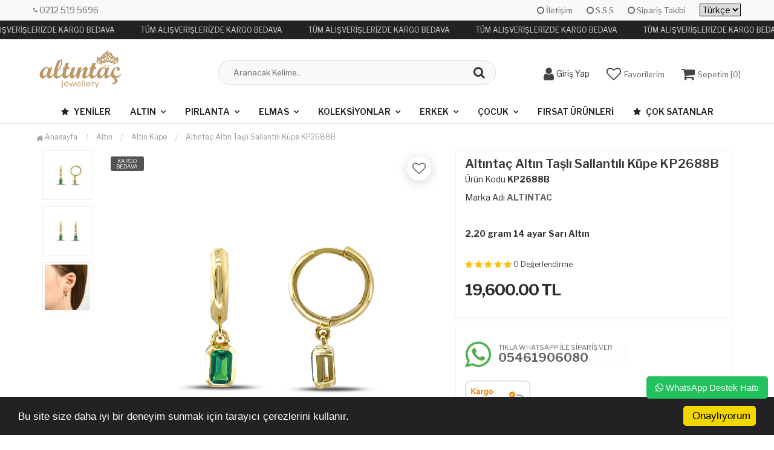

--- FILE ---
content_type: text/html; charset=UTF-8
request_url: https://altintac.com.tr/altintac-altin-tasli-sallantili-kupe-kp2688b
body_size: 32018
content:
<!DOCTYPE html PUBLIC "-//W3C//DTD XHTML 1.0 Transitional//EN" "https://www.w3.org/TR/xhtml1/DTD/xhtml1-transitional.dtd">
<html xmlns="https://www.w3.org/1999/xhtml" xml:lang="en">
	<head>
		<meta http-equiv="Content-Type" content="text/html; charset=utf-8" />
<meta name="keywords" content=",Altıntaç Altın Taşlı Sallantılı Küpe KP2688B,Altın Küpe" />
<meta name="description" content="Altıntaç Altın Taşlı Sallantılı Küpe KP2688B 2,20&nbsp;gram 14 ayar Sarı Altın ," />
<meta http-equiv="x-dns-prefetch-control" content="on">
  <link rel="dns-prefetch" href="https://ajax.googleapis.com" /><meta name="robots" content="index, follow"/>
<meta name="Language" content="Turkish" />
<meta http-equiv="Content-Language" content="tr" />
<link rel="canonical" href="https://altintac.com.tr/altintac-altin-tasli-sallantili-kupe-kp2688b"/>
<base href="https://altintac.com.tr/" />

<meta property="og:url" content="https://altintac.com.tr/altintac-altin-tasli-sallantili-kupe-kp2688b" />
<meta property="og:title" content="Altıntaç Altın Taşlı Sallantılı Küpe KP2688B - 19,600.00 TL" />
<meta property="og:description" content="Altıntaç Altın Taşlı Sallantılı Küpe KP2688B 2,20&nbsp;gram 14 ayar Sarı Altın ," />
<meta property="og:image" content="https://altintac.com.tr/images/urunler/Altintac-Altin-Tasli-Sallantili-Kupe-KP2688B-resim-962.jpg" />

<meta property="product:brand" content="ALTINTAC">
<meta property="product:availability" content="in stock">
<meta property="product:condition" content="new">
<meta property="product:price:amount" content="19600">
<meta property="product:price:currency" content="TRY">
<meta property="product:retailer_item_id" content="962">

<meta itemprop="name" content="Altıntaç Altın Taşlı Sallantılı Küpe KP2688B" />
<meta itemprop="url" content="https://altintac.com.tr/altintac-altin-tasli-sallantili-kupe-kp2688b" />
<meta itemprop="creator" content="Altıntaç Turizm ve Kuyumculuk San. ve Tic. Ltd. Şti." />

<meta name="twitter:card" content="summary" />
<meta name="twitter:site" content="@" />
<meta name="twitter:title" content="Altıntaç Altın Taşlı Sallantılı Küpe KP2688B - 19,600.00 TL" />
<meta name="twitter:description" content="Altıntaç Altın Taşlı Sallantılı Küpe KP2688B 2,20&nbsp;gram 14 ayar Sarı Altın ," />
<meta name="twitter:image" content="https://altintac.com.tr/images/urunler/Altintac-Altin-Tasli-Sallantili-Kupe-KP2688B-resim-962.jpg" /><title>Altıntaç Altın Taşlı Sallantılı Küpe KP2688B - 19,600.00 TL</title>
<link rel="shortcut icon" type="image/png" href="images/Altintac---1-favicon-1.png"/>
<link rel="stylesheet" href="assets/css/all-css.php" />
<link rel="stylesheet" href="https://cdnjs.cloudflare.com/ajax/libs/limonte-sweetalert2/11.4.4/sweetalert2.min.css" integrity="sha512-y4S4cBeErz9ykN3iwUC4kmP/Ca+zd8n8FDzlVbq5Nr73gn1VBXZhpriQ7avR+8fQLpyq4izWm0b8s6q4Vedb9w==" crossorigin="anonymous" referrerpolicy="no-referrer" />
<link rel="stylesheet" href="https://cdnjs.cloudflare.com/ajax/libs/jquery-bar-rating/1.2.2/themes/css-stars.min.css" integrity="sha512-Epht+5WVzDSqn0LwlaQm6dpiVhajT713iLdBEr3NLbKYsiVB2RiN9kLlrR0orcvaKSbRoZ/qYYsmN1vk/pKSBg==" crossorigin="anonymous" referrerpolicy="no-referrer" />
<link rel="stylesheet" href="templates/flow/style.css" />
<link rel="manifest" href="manifest.json"><link rel="stylesheet" href="assets/css/popup.cc.css" /><script type="text/javascript" src="//ajax.googleapis.com/ajax/libs/jquery/2.2.4/jquery.min.js"></script>
<!-- Google Tag Manager -->
<script>(function(w,d,s,l,i){w[l]=w[l]||[];w[l].push({'gtm.start':
new Date().getTime(),event:'gtm.js'});var f=d.getElementsByTagName(s)[0],
j=d.createElement(s),dl=l!='dataLayer'?'&l='+l:'';j.async=true;j.src=
'https://www.googletagmanager.com/gtm.js?id='+i+dl;f.parentNode.insertBefore(j,f);
})(window,document,'script','dataLayer','GTM-KF3S433');</script>
<!-- End Google Tag Manager -->
<meta name="google-site-verification" content="jdrtzyYfWTeQPbg3jbc7EB8GZN1SV2TCcZV9En6lrmY" />
<meta name="google-site-verification" content="tbQR8T48Pt_xrEQ59wprG68OD7BMZMKWjBgh8aFgwiI" />
<meta name="facebook-domain-verification" content="bsnxrmgu8c7ne72uo65r5kpsg9qcsa" /><link rel="stylesheet" href="assets/css/sepet-hizli.min.css" /><script>var currentact = 'urunDetay';</script> 
		<meta charset="utf-8">
		<meta name="HandheldFriendly" content="True" /> 
		<meta name="MobileOptimized" content="320" />
		<meta name="apple-mobile-web-app-capable" content="yes" />
		<meta name="viewport" content="width=device-width, initial-scale=1, maximum-scale=1, user-scalable=0"/>
		<link rel="preconnect" href="https://fonts.googleapis.com">
		<link rel="preconnect" href="https://fonts.gstatic.com" crossorigin>
		<link href="https://fonts.googleapis.com/css2?family=Libre+Franklin:wght@400;500;600;700&display=swap" rel="stylesheet">
		<link rel="stylesheet" type="text/css" href="templates/flow/assets/css/all-css.php" />
	</head>
	<body class="pageurunDetay"> 

		<div id="header" class="header"> 

		<div class="top-header hidden-xs ">
				<div class="container">
					
					<div class="pull-left support-link hidden-sm hidden-md">
						<a href="ac/iletisim"><span class="phoneTop"><i class="fa fa-phone"></i> 0212 519 5696</span></a>
					</div>
					
					<div class="support-link">
							<a href="ac/iletisim"><i class="fa fa-circle-o"></i> İletişim</a>
							<a href="/ac/sss"><i class="fa fa-circle-o"></i> S.S.S</a>
							<a href="/ac/siparistakip"><i class="fa fa-circle-o"></i> Sipariş Takibi</a>
                      <select onchange="window.location.href = '/ln-'+$(this).val() + '/'">
<option selected value="tr">Türkçe</option>
</select>                        <style>
                            .support-link select{
                                border: 1px solid #000;
                                color: #000;
                            }

                        </style>
					</div>
					
				</div>
			</div>

					<div class="marquee_container " style="background:">
				<div class="marquee_wrapper">
					<div class="marquee_textContainer">
						<span>TÜM ALIŞVERİŞLERİZDE KARGO BEDAVA</span>
						<span>TÜM ALIŞVERİŞLERİZDE KARGO BEDAVA</span>
						<span>TÜM ALIŞVERİŞLERİZDE KARGO BEDAVA</span>
						<span>TÜM ALIŞVERİŞLERİZDE KARGO BEDAVA</span>
						<span>TÜM ALIŞVERİŞLERİZDE KARGO BEDAVA</span>
						<span>TÜM ALIŞVERİŞLERİZDE KARGO BEDAVA</span>
					</div>
				</div>
			</div>
				
			<div id="main-header" class="container main-header">
				<div class="row">

					
					
					<div class="col-lg-3 col-sm-4 col-xs-4 logo text-left">
						<a href="./"><img alt="Altıntaç Kuyumculuk | Altın, Pırlanta ve Elmas" src="/images/Untitled-2-templateLogo-1.png" /></a>
					</div>

					<div class="col-lg-5 col-sm-3 header-search-box">
						<form class="form-inline " action="page.php?act=arama" method="post">
							<div class="form-group input-serach">
								<input type="text" id="detailSearchKeyx" class="detailSearchKey" name="str" placeholder="Aranacak Kelime..">
								<button type="submit" class="pull-right btn-search"><i class="fa fa-search"></i></button>
							</div>
						</form>
					</div>
					
					
				
					<div class="col-lg-4 col-sm-4 col-xs-4 user-block">
					    <div class="user-navigation-container ">
					        <ul class="user-navigation">

					        	
					            <li class="login-register-button-container">
								<div class="login-wrap">
					                <div class="icon-container"><i class="fa fa-user"></i></div>
					                <div class="login-container hidden-xs hidden-sm">
					                    <span>Giriş Yap</span>
					                    <div class="login-panel-container">
					                        <a href="/ac/login"><div class="account-button login"> Giriş Yap</div></a>
					                        <a href="/ac/register"><div class="account-button register">Üye Ol</div></a>
					                    </div>
					                </div>
					                </div>
					            </li>
					        
					            <li class="hidden-xs">
					                <a href="./ac/alarmList">
					                    <div class="icon-container"><i class="fa fa-heart-o"></i></div>
					                    <div class="nav-span hidden-sm">Favorilerim</div>
					                </a>
					            </li>

					            <li class="basket-button-container imgSepetGoster">
					            	<a href="./ac/sepet">
						                <div class="icon-container"><i class="fa fa-shopping-cart"></i></div>
						                <div class="nav-span hidden-xs hidden-sm">Sepetim [<span id="toplamUrun">0</span>]</div> 
					          		</a>
					            </li>

					        </ul>
					    </div>
					</div>
					
					                  
				</div>    
			</div>
		
		
			<div id="nav-top-menu" class="nav-top-menu ">
				<div class="container">
					<div class="row">

						<div id="main-menu" class="col-sm-12 main-menu">
							<nav class="navbar navbar-default">
								<div class="container-fluid">
									<div id="navbar" class="navbar-collapse collapse">
										<ul class="nav navbar-nav">
											<li class="yeniler"><a href="ac/yeni"><i class="fa fa-star"></i> Yeniler</a></li>
											<li class="altin dropdown"><a href="/altin" id="a51" class="dropdown-toggle">Altın</a><ul class="dropdown-menu"><div class="row"><div class="col-md-2 catLanding"><a href="./ac/yeni">Yeni Gelenler</a><a href="./ac/indirimde">İndirimdekiler</a><a href="./ac/cokSatanlar">Çok Satanlar</a>                    </div><div class="col-md-7 menucol"><li class=""><a href="/altin-yuzuk" ><i class="fa fa-caret-right"></i> Altın Yüzük</a></li><li class=""><a href="/altin-kolye" ><i class="fa fa-caret-right"></i> Altın Kolye</a></li><li class=""><a href="/altin-kolye-ucu" ><i class="fa fa-caret-right"></i> Altın Kolye Ucu</a></li><li class=""><a href="/altin-kupe" ><i class="fa fa-caret-right"></i> Altın Küpe</a></li><li class=""><a href="/altin-bileklik" ><i class="fa fa-caret-right"></i> Altın Bileklik</a></li><li class=""><a href="/altin-ipli-bileklik" ><i class="fa fa-caret-right"></i> Altın İpli Bileklik</a></li><li class=""><a href="/altin-zincir" ><i class="fa fa-caret-right"></i> Altın Zincir</a></li><li class=""><a href="/halhal" ><i class="fa fa-caret-right"></i> Halhal</a></li><li class=""><a href="/altin-bilezik" ><i class="fa fa-caret-right"></i> Altın Bilezik</a></li><li class=""><a href="/charm" ><i class="fa fa-caret-right"></i> Charm</a></li></div><div class="catimg col-sm-3"><a href="/altin"><img class="img-responsive" src="images/kategoriler/Altin-resim-51.jpg" alt="Altın"></a></div><div class="clearfix"></div></div></ul></li><li class="pirlanta dropdown"><a href="/pirlanta" id="a52" class="dropdown-toggle">Pırlanta</a><ul class="dropdown-menu"><div class="row"><div class="col-md-2 catLanding"><a href="./ac/yeni">Yeni Gelenler</a><a href="./ac/indirimde">İndirimdekiler</a><a href="./ac/cokSatanlar">Çok Satanlar</a>                    </div><div class="col-md-7 menucol"><li class=""><a href="/renkli-tasli-urunler" ><i class="fa fa-caret-right"></i> Renkli Taşlı Ürünler</a></li><li class=""><a href="/pirlanta-kupe" ><i class="fa fa-caret-right"></i> Pırlanta Küpe</a></li><li class=""><a href="/pirlanta-bileklik" ><i class="fa fa-caret-right"></i> Pırlanta Bileklik</a></li><li class=""><a href="/pirlanta-kolye" ><i class="fa fa-caret-right"></i> Pırlanta Kolye</a></li><li class=""><a href="/pirlanta-yuzuk" ><i class="fa fa-caret-right"></i> Pırlanta Yüzük</a></li></div><div class="catimg col-sm-3"><a href="/pirlanta"><img class="img-responsive" src="images/kategoriler/Pirlanta-resim-52.jpg" alt="Pırlanta"></a></div><div class="clearfix"></div></div></ul></li><li class="elmas dropdown"><a href="/elmas" id="a53" class="dropdown-toggle">Elmas</a><ul class="dropdown-menu"><div class="row"><div class="col-md-2 catLanding"><a href="./ac/yeni">Yeni Gelenler</a><a href="./ac/indirimde">İndirimdekiler</a><a href="./ac/cokSatanlar">Çok Satanlar</a>                    </div><div class="col-md-7 menucol"><li class=""><a href="/elmas-yuzuk" ><i class="fa fa-caret-right"></i> Elmas Yüzük</a></li><li class=""><a href="/elmas-kolye" ><i class="fa fa-caret-right"></i> Elmas Kolye</a></li><li class=""><a href="/elmas-kupe" ><i class="fa fa-caret-right"></i> Elmas Küpe</a></li><li class=""><a href="/elmas-bilezik" ><i class="fa fa-caret-right"></i> Elmas Bilezik</a></li><li class=""><a href="/elmas-kolye-ucu" ><i class="fa fa-caret-right"></i> Elmas Kolye Ucu</a></li></div><div class="catimg col-sm-3"><a href="/elmas"><img class="img-responsive" src="images/kategoriler/Elmas-resim-53.jpg" alt="Elmas"></a></div><div class="clearfix"></div></div></ul></li><li class="koleksiyonlar dropdown"><a href="/koleksiyonlar" id="a77" class="dropdown-toggle">Koleksiyonlar</a><ul class="dropdown-menu"><div class="row"><div class="col-md-2 catLanding"><a href="./ac/yeni">Yeni Gelenler</a><a href="./ac/indirimde">İndirimdekiler</a><a href="./ac/cokSatanlar">Çok Satanlar</a>                    </div><div class="col-md-7 menucol"><li class=""><a href="/divanhane-koleksiyonu" ><i class="fa fa-caret-right"></i> Divanhane Koleksiyonu</a></li><li class=""><a href="/mineli-altinlar" ><i class="fa fa-caret-right"></i> Mineli Altınlar</a></li><li class=""><a href="/meyve-serisi" ><i class="fa fa-caret-right"></i> Meyve Serisi</a></li><li class=""><a href="/pirlantali-gozler" ><i class="fa fa-caret-right"></i> Pırlantalı Gözler</a></li></div><div class="catimg col-sm-3"><a href="/koleksiyonlar"><img class="img-responsive" src="images/kategoriler/Koleksiyonlar-resim-77.jpg" alt="Koleksiyonlar"></a></div><div class="clearfix"></div></div></ul></li><li class="erkek dropdown"><a href="/erkek" id="a78" class="dropdown-toggle">Erkek</a><ul class="dropdown-menu"><div class="row"><div class="col-md-2 catLanding"><a href="./ac/yeni">Yeni Gelenler</a><a href="./ac/indirimde">İndirimdekiler</a><a href="./ac/cokSatanlar">Çok Satanlar</a>                    </div><div class="col-md-7 menucol"><li class=""><a href="/erkek-bileklik" ><i class="fa fa-caret-right"></i> Erkek Bileklik</a></li><li class=""><a href="/erkek-kolye-ucu" ><i class="fa fa-caret-right"></i> Erkek Kolye Ucu</a></li><li class="first"><a href="/kol-dugmesi"><i class="fa fa-caret-right"></i> Kol Düğmesi</a><ul><li><a href="/altin-kol-dugmesi">Altın Kol Düğmesi</a><li><a href="/pirlantali-kol-dugmesi">Pırlantalı Kol Düğmesi</a></ul></li><li class=""><a href="/kravat-masasi" ><i class="fa fa-caret-right"></i> Kravat Maşası</a></li><li class=""><a href="/erkek-yuzuk" ><i class="fa fa-caret-right"></i> Erkek Yüzük</a></li></div><div class="catimg col-sm-3"><a href="/erkek"><img class="img-responsive" src="images/kategoriler/Erkek-resim-78.jpg" alt="Erkek"></a></div><div class="clearfix"></div></div></ul></li><li class="cocuk dropdown"><a href="https://www.oromini.com/" id="a79" class="dropdown-toggle">Çocuk</a><ul class="dropdown-menu"><div class="row"><div class="col-md-2 catLanding"><a href="./ac/yeni">Yeni Gelenler</a><a href="./ac/indirimde">İndirimdekiler</a><a href="./ac/cokSatanlar">Çok Satanlar</a>                    </div><div class="col-md-7 menucol"><li class=""><a href="https://www.oromini.com/" ><i class="fa fa-caret-right"></i> Hello Kitty Collection</a></li><li class=""><a href="https://www.oromini.com/" ><i class="fa fa-caret-right"></i> Oromini Kids Jewellery</a></li></div><div class="catimg col-sm-3"><a href="/cocuk"><img class="img-responsive" src="images/kategoriler/Cocuk-resim-79.jpg" alt="Çocuk"></a></div><div class="clearfix"></div></div></ul></li><li class="firsat-urunleri"><a href="/firsat-urunleri">Fırsat Ürünleri</a></li>											<li class="yeniler"><a href="ac/cokSatanlar"><i class="fa fa-star"></i> Çok Satanlar</a></li>

										</ul>
										</div>
								</div>
							</nav>
						</div>						
					</div>
				</div>
			</div>
		
		</div>
				
		
			<div class="columns-container">
				<div class="container" id="columns">
					<div class="breadcrumb clearfix">
						<li class="home"><a href="./"><i class="fa fa-home"></i> Anasayfa</a></li> 
						<ul class="breadcrumbs" itemscope itemtype="http://schema.org/BreadcrumbList"><li itemprop="itemListElement" itemscope itemtype="http://schema.org/ListItem"><a itemprop="item" class="BreadCrumb" href="/altin"><span itemprop="name">Altın</span></a><meta itemprop="position" content="1" /></li> <li itemprop="itemListElement" itemscope itemtype="http://schema.org/ListItem"><a itemprop="item" class="BreadCrumb" href="/altin-kupe"><span itemprop="name">Altın Küpe</span></a><meta itemprop="position" content="2" /></li> <li><a class="BreadCrumb" 	href="/Altıntaç Altın Taşlı Sallantılı Küpe KP2688B">Altıntaç Altın Taşlı Sallantılı Küpe KP2688B</a></li></ul> 			  
					</div>
					
					<div class="row">
						<div class="center_column col-xs-12 col-sm-12" id="center_column">
							<div id="product">
								
		<script type="text/javascript">
			shopPHPUrunID = 962;
			shopPHPUrunFiyatOrg = 19600;
			shopPHPUrunFiyatT = 19600;
			shopPHPUrunFiyatYTL = 19600;
			shopPHPTekCekimOran = 0;
			shopPHPHavaleIndirim = 0.03;
			shopPHPFiyatCarpan = 1;
			shopPHPFiyatCarpanT = 1;
            shopPHPUrunKDV = 0.2;
            kurusgizle = 0;
            sepetCarpan = 1;
		</script>
		
		
				<div class="primary-box">
				<div class="pb-left-column hidden-xs col-lg-7 hidden-sm hidden-md">
					<div class="product-image">
						<div class="product-img-thumb">
							<div id="urunResimListContainer">
								<ul>
									<li><a href="#" data-image="images/urunler/Altintac-Altin-Tasli-Sallantili-Kupe-KP2688B-resim-962.jpg" data-zoom-image="images/urunler/Altintac-Altin-Tasli-Sallantili-Kupe-KP2688B-resim-962.jpg"><img src="resized/100x150/images/urunler/Altintac-Altin-Tasli-Sallantili-Kupe-KP2688B-resim-962.jpg" alt="Altıntaç Altın Taşlı Sallantılı Küpe KP2688B"/></a></li><li><a href="#" data-image="images/urunler/Altintac-Altin-Tasli-Sallantili-Kupe-KP2688B-resim2-962.jpg" data-zoom-image="images/urunler/Altintac-Altin-Tasli-Sallantili-Kupe-KP2688B-resim2-962.jpg"><img src="resized/100x150/images/urunler/Altintac-Altin-Tasli-Sallantili-Kupe-KP2688B-resim2-962.jpg" alt="Altıntaç Altın Taşlı Sallantılı Küpe KP2688B"/></a></li><li><a href="#" data-image="images/urunler/Altintac-Altin-Tasli-Sallantili-Kupe-KP2688B-resim3-962.jpg" data-zoom-image="images/urunler/Altintac-Altin-Tasli-Sallantili-Kupe-KP2688B-resim3-962.jpg"><img src="resized/100x150/images/urunler/Altintac-Altin-Tasli-Sallantili-Kupe-KP2688B-resim3-962.jpg" alt="Altıntaç Altın Taşlı Sallantılı Küpe KP2688B"/></a></li>
								</ul>
							</div>
							<div class="clearfix"></div>
						</div>
						<div class="product-full">
							<div class="catalog-item-ribbons">
								<span class="ribbon-freeCargo">KARGO BEDAVA</span>
								
								
							</div>
							<div class="buttons">
								<a class="addtowishlist" href="#" onclick="myalert('Bu özellik sadece site üyelerine açıktır.','warning'); return false;"><i class="fa fa-heart-o"></i></a>
							</div>

							 <a href="images/urunler/Altintac-Altin-Tasli-Sallantili-Kupe-KP2688B-resim-962.jpg" title="Altıntaç Altın Taşlı Sallantılı Küpe KP2688B" class="lightbox imgLink">
							 	
							 	<img class="img lozad" src="templates/flow/images/load.gif" data-src="images/urunler/Altintac-Altin-Tasli-Sallantili-Kupe-KP2688B-resim-962.jpg"/>
							 </a>
						</div>
						<div class="clearfix"></div>
					</div>
				</div>
				
				<div class="pb-left-column col-xs-12 hidden-lg">
					<div class="product-image">
						<div class="product-full">
						
							<div class="catalog-item-ribbons">
								<span class="ribbon-freeCargo">KARGO BEDAVA</span>
								
								
							</div>
							<div class="buttons">
								<a class="addtowishlist" href="#" onclick="myalert('Bu özellik sadece site üyelerine açıktır.','warning'); return false;"><i class="fa fa-heart-o"></i></a>
							</div>
							<div class="mobileSliderwrap"></div>
						</div>
						<div class="clearfix"></div>
					</div>
				</div>
				
				<div class="pb-right-column col-xs-12 col-lg-5">

				<div class="topList">

					<h1 class="product-name">Altıntaç Altın Taşlı Sallantılı Küpe KP2688B</h1>
					
                    <p class="product-code">Ürün Kodu <strong>KP2688B</strong></p>
                    <p class="product-code">Marka Adı <strong><a href="page.php?act=kategoriGoster&amp;markaID=34">ALTINTAC</a></strong></p>
                    <br>
                  <div class="product-table">
                      <p><strong>2,20&nbsp;gram 14 ayar Sarı Altın </strong></p>

                  </div>
                    <style>
                        .product-table table {
                            border-collapse: inherit;
                            border: 1px solid #ddd;
                        }

                        .product-table table td, .product-table table th {
                            border: 1px solid #ddd;
                            padding: 5px;
                        }

                        .product-table table th {
                            background-color: #000;
                            color: #fff;
                        }
                    </style>
                   
                    <div class="clear"></div>
                    <br>
					
					<div class="rating">
						<div class="stars">
							<i class="fa fa-star"></i>
							<i class="fa fa-star"></i>
							<i class="fa fa-star"></i>
							<i class="fa fa-star"></i>
							<i class="fa fa-star"></i>
							<small>0</small> <small>Değerlendirme</small>
						</div>
					</div>

					<div class="product-price-group">
											
					<div class="pricex">
						<span class="old-price" data-oldprice='0'></span>
						<span class="price"><span id="shopPHPUrunFiyatYTL">19,600.00</span> TL</span>
					</div>
					<div class="clearfix"></div>
					</div>

					

					<div class="clearfix"></div>



					<div class="clearfix"></div>

				</div>

					
				<div class="clearfix"></div>

				<div class="middleList">

					<div id="urunSecimBlock" class="urunSecimBlock form-option">
						<span class="tooltipUyari">Lütfen Bir Seçim Yapınız..</span>
						<script></script>
	<div class="whatsapp_tabela">
	<a href="https://api.whatsapp.com/send?phone=905461906080&text=Stok Kodu:962 - Adı: Altıntaç Altın Taşlı Sallantılı Küpe KP2688B adlı üründen sipariş vermek istiyorum. http://altintac.com.tr//altintac-altin-tasli-sallantili-kupe-kp2688b" target="_blank">
	<div class="wrap">
	<div class="icon"><i class="fa fa-whatsapp"></i></div>
	<div class="right">
	<p class="title">TIKLA WHATSAPP İLE SİPARİŞ VER</p>
	<p class="number">05461906080</p>
	<p class="slogan">7x24 Whatsapp Üzerinden de Sipariş Verebilirsiniz.</p>
	</div>
	</div>
	</a>
	</div>
	
					</div>
					
					<div class="clearfix"></div>

					<div class="durumlar"> <img src="templates/flow/images/detay_kargo_bedava.png" alt="Ücretsiz Kargo" title="Ücretsiz Kargo"></div>
															
					<div class="form-action">
						
						<div class="attributes">
							<div class="attribute-list product-qty">
								<div class="qty">
									<select max='0' class='urunSepeteEkleAdet' onchange="urunSepeteEkleAdet = $(this).val()"><option value="0" >0</option><option value="1" selected="selected">1</option><option value="2" >2</option><option value="3" >3</option><option value="4" >4</option><option value="5" >5</option><option value="6" >6</option><option value="7" >7</option><option value="8" >8</option><option value="9" >9</option><option value="10" >10</option><option value="11" >11</option><option value="12" >12</option><option value="13" >13</option><option value="14" >14</option><option value="15" >15</option><option value="16" >16</option><option value="17" >17</option><option value="18" >18</option><option value="19" >19</option><option value="20" >20</option><option value="21" >21</option><option value="22" >22</option><option value="23" >23</option><option value="24" >24</option><option value="25" >25</option><option value="26" >26</option><option value="27" >27</option><option value="28" >28</option><option value="29" >29</option><option value="30" >30</option><option value="31" >31</option><option value="32" >32</option><option value="33" >33</option><option value="34" >34</option><option value="35" >35</option><option value="36" >36</option><option value="37" >37</option><option value="38" >38</option><option value="39" >39</option><option value="40" >40</option><option value="41" >41</option><option value="42" >42</option><option value="43" >43</option><option value="44" >44</option><option value="45" >45</option><option value="46" >46</option><option value="47" >47</option><option value="48" >48</option><option value="49" >49</option><option value="50" >50</option><option value="51" >51</option><option value="52" >52</option><option value="53" >53</option><option value="54" >54</option><option value="55" >55</option><option value="56" >56</option><option value="57" >57</option><option value="58" >58</option><option value="59" >59</option><option value="60" >60</option><option value="61" >61</option><option value="62" >62</option><option value="63" >63</option><option value="64" >64</option><option value="65" >65</option><option value="66" >66</option><option value="67" >67</option><option value="68" >68</option><option value="69" >69</option><option value="70" >70</option><option value="71" >71</option><option value="72" >72</option><option value="73" >73</option><option value="74" >74</option><option value="75" >75</option><option value="76" >76</option><option value="77" >77</option><option value="78" >78</option><option value="79" >79</option><option value="80" >80</option><option value="81" >81</option><option value="82" >82</option><option value="83" >83</option><option value="84" >84</option><option value="85" >85</option><option value="86" >86</option><option value="87" >87</option><option value="88" >88</option><option value="89" >89</option><option value="90" >90</option><option value="91" >91</option><option value="92" >92</option><option value="93" >93</option><option value="94" >94</option><option value="95" >95</option><option value="96" >96</option><option value="97" >97</option><option value="98" >98</option><option value="99" >99</option><option value="100" >100</option></select>
								</div>
							</div>
						</div>

						<div class="button-group">
							<a class="btn-add-cart btnAddCart" href="#" onclick="sepeteEkle('962',this,true); return false;"><i class="fa fa-cart-plus"></i> SEPETE EKLE</a>
							<a class="addtowishlist hidden-xs hidden-sm hidden-md" href="#" onclick="myalert('Bu özellik sadece site üyelerine açıktır.','warning'); return false;"><i class="fa fa-heart-o"></i></a>
						</div>

						<div class="clearfix"></div>
					</div>

					<div class="clearfix"></div>



					<div class="kargosayac"><i class="fa fa-truck"></i> <strong>En geç 14 Ocak, 2026 Çarşamba günü kargoda.</strong></div>

                    <div class="otherCats">+ <a href="/altin-kupe">Daha Fazla Altın Küpe</a></div>
					<div class="clearfix"></div>
				</div>

				<div class="clearfix"></div>

				</div>

				<div class="clearfix"></div>

				<div class="pb-center-column col-xs-12 col-lg-12">

				<div class="bottomList">

					<div class="product-tab">
					<ul class="nav-tab">
						<li class="active">
							<a aria-expanded="false" data-toggle="tab" href="#aciklama">Ürün Bilgileri</a>
						</li>
						<li>
							<a data-toggle="tab" href="#video">Ürün Video</a>
						</li>
						<li>
							<a data-toggle="tab" href="#odeme">Ödeme Bilgileri</a>
						</li>
						<li>
							<a data-toggle="tab" href="#yorumlar">Müşteri Yorumları</a>
						</li>
						<li>
							<a data-toggle="tab" href="#teslimat">Teslimat Bilgileriniz</a>
						</li>
					</ul>
					<div class="tab-container">
						
						<div id="aciklama" class="tab-panel tabdesc active">
							 <p><strong>ÜRÜN ÖZELLİKLERİ :</strong></p>

<p>Maden : Altın, 14 Ayar</p>

<p>Yaklaşık Ağırlık : 2,20&nbsp;gr</p>

<p>Özellik : Taşlı</p>

<p>Ölçü : Sallantılı Küpe</p>

<p>Ürün 14 ayar altın olup, üzerine mine el işçiliği uygulanmıştır.</p>

<p>Ürünlerimizin tamamı el yapımı olduğu için belirtilen ağırlıkta (+/-) %10 sapma oluşabilmektedir.</p>

						</div>
						
						<div id="video" class="tab-panel">
							<iframe width="372" height="661" src="https://www.youtube.com/embed/F3grdFqUTFg" title="KP2688B" frameborder="0" allow="accelerometer; autoplay; clipboard-write; encrypted-media; gyroscope; picture-in-picture; web-share" allowfullscreen></iframe>
							<div class="clearfix"></div>
						</div>
						
						<div id="odeme" class="tab-panel">
							<p><strong>Ödeme Seçenekleri </strong>: Havale / EFT, Tüm banka kartları ve kredi kartlarıyla alışveriş yapabilirsiniz. Kredi Kartı ile tek çekim ve/veya 3&nbsp;aya varan taksitli ödeme seçenekleri mevcuttur. (BDDK kuralları gereği yasa kapsamında taksit sayısı maksimum 3&#39;tür.)</p>

<p>&nbsp;</p>

							<b style="display:block; padding-bottom:4px;" class="b-hi">Havale / EFT (%3) :</b><span id="shopPHPHavaleIndirim">19,012.00</span> TL (KDV Dahil)<br /><br /><b>Bankalara özel taksit seçenekleri :</b><br /><br /><div class='clear-space'></div>
							<div class="clearfix"></div>
						</div>

						<div id="yorumlar" class="tab-panel">
							<div class="uyari">Yorum / Soru ekleyebilmek için üye olmanız gerekmektedir.</div><br /><div>Ortalama Değerlendirme &raquo; <div class="br-wrapper br-theme-css-stars">
<div class="br-widget"><a href="#" class=""></a><a href="#" class=""></a><a href="#" class=""></a><a href="#" class=""></a><a href="#" class=""></a>
</div>
</div><div class="comments"></div></div>
							<div class="clearfix"></div>
						</div>
						
						<div id="teslimat" class="tab-panel">
							<div class="urunTabAlt">

							<p>Ürünlerimiz siparişiniz sırasında belirttiğiniz tercihleriniz doğrultusunda size özel olarak üretilmektedir.</p>

<p><strong>Siparişleriniz, tahsilat gerçekleştikten sonra; stokta olan ürünler için ortalama 3-4&nbsp;iş günü, kişiye özel üretilmesi gereken ürünler için ortalama 5-7&nbsp;iş günü içinde kargo firmasına teslim edilir. </strong></p>

<p>Siparişiniz anlaşmalı olduğumuz <strong>Yurtiçi Kargo</strong> firması tarafından ve yalnızca satış sözleşmesinde belirtilen kişiye teslim edilecektir. Size teslim edilene kadar &ldquo;altintac.com.tr&rdquo; güvencesi altındadır.&nbsp;<br />
Detaylı Teslimat bilgileri için lütfen ana sayfamızdaki&nbsp;&ldquo;Kargo ve Taşıma&nbsp;Bilgileri&rdquo; bölümünü&nbsp;okuyunuz.</p>


						</div>

						</div>

					</div>
					</div>

				</div>

				</div>
				<div class="clearfix"></div>
			</div>
			
			<div class="clearfix"></div>

			<div class="features_mobile">
				<div class="item">
					<i class="fa fa-lock"></i>
					<p>Güvenli Alışveriş İmkanı</p>
				</div>

				<div class="item">
					<i class="fa fa-truck"></i>
					<p>Ücretsiz Kargo İmkanı</p>
				</div>

				<div class="item">
					<i class="fa fa-truck"></i>
					<p>Sigortalı Gönderim</p>
				</div>

				<div class="item">
					<i class="fa fa-rotate-left"></i>
					<p>Kolay Değişim İmkanı</p>
				</div>
			</div>
			
			<div class="clearfix"></div>

			<div class="detailCartFixed hidden">
				<div class="dleft">
					<div class="product-price-group">
						<div class="pricex">
							<span class="old-price" data-oldprice='0'></span>
							<span class="price"><span id="shopPHPUrunFiyatYTL">19,600.00</span> TL</span>
						</div>
					</div>
				</div>
				<div class="dright">
					<div class="basketBtn">
						<a class="btnAddCart" href="#" onclick="sepeteEkle('962',this,true); return false;"><i class="fa fa-cart-plus"></i> SEPETE EKLE</a>
					</div>
				</div>
			</div><style type="text/css">#STOK_DURUM_962 { display:none; }</style>
<style type="text/css">#PIYASA_FIYAT { display:none; }</style>
<div class="page-product-box UrunSliderWrap">
	<h2 class="page-heading">
		<span class="page-heading-title">Bu Ürünler İlginizi Çekebilir</span>
	</h2>
	<ul class="product-list">
		<li class="col-sm-12" id="p1118"><div class="product-container"><div class="left-block"><div class="catalog-item-ribbons"><span class="ribbon-freeCargo">KARGO BEDAVA</span><span class="ribbon-new">YENİ</span></div><div class="buttons"><a class="addtowishlist" href="#" onclick="myalert('Bu özellik sadece site üyelerine açıktır.','warning'); return false;"><i class="fa fa-heart-o"></i></a><a class="addtocart hidden-xs hidden-sm hidden-md" href="#" onclick="sepeteEkle('1118',this,true); return false;"><i class="fa fa-shopping-bag"></i></a></div><div class="clearfix"></div><a href="/altintac-altin-mineli-halka-kupe-k2800a" class="imgLink"><img class="lozad lazy" alt="Altıntaç Altın Mineli Halka Küpe K2800A" src="templates/flow/images/load.gif" data-src="include/resize.php?path=images/urunler/Altintac-Altin-Mineli-Halka-Kupe-K2800A-resim-1118.jpg&width=400" loading="lazy"></a></div><div class="right-block"><h5 class="product-name"><a href="/altintac-altin-mineli-halka-kupe-k2800a" title="Altıntaç Altın Mineli Halka Küpe K2800A">Altıntaç Altın Mineli Halka Küpe K2800A</a></h5><div class="content_price"><div class="discount-badge"><small>%</small><span>15</span></div><style type="text/css">li#p1118 .content_price .product-price{padding-left: 10px;}</style><span class="price old-price" data-oldprice='29200'>29,200.00 TL</span><span class="price product-price">24,820.00 TL</span> </div></div></div></li><li class="col-sm-12" id="p1117"><div class="product-container"><div class="left-block"><div class="catalog-item-ribbons"><span class="ribbon-freeCargo">KARGO BEDAVA</span><span class="ribbon-new">YENİ</span></div><div class="buttons"><a class="addtowishlist" href="#" onclick="myalert('Bu özellik sadece site üyelerine açıktır.','warning'); return false;"><i class="fa fa-heart-o"></i></a><a class="addtocart hidden-xs hidden-sm hidden-md" href="#" onclick="sepeteEkle('1117',this,true); return false;"><i class="fa fa-shopping-bag"></i></a></div><div class="clearfix"></div><a href="/altintac-altin-mineli-halka-kupe-kp2799a" class="imgLink"><img class="lozad lazy" alt="Altıntaç Altın Mineli Halka Küpe K2799A" src="templates/flow/images/load.gif" data-src="include/resize.php?path=images/urunler/Altintac-Altin-Mineli-Halka-Kupe-K2799AP-resim-1117.jpg&width=400" loading="lazy"></a></div><div class="right-block"><h5 class="product-name"><a href="/altintac-altin-mineli-halka-kupe-kp2799a" title="Altıntaç Altın Mineli Halka Küpe K2799A">Altıntaç Altın Mineli Halka Küpe K2799A</a></h5><div class="content_price"><div class="discount-badge"><small>%</small><span>15</span></div><style type="text/css">li#p1117 .content_price .product-price{padding-left: 10px;}</style><span class="price old-price" data-oldprice='14600'>14,600.00 TL</span><span class="price product-price">12,410.00 TL</span> </div></div></div></li><li class="col-sm-12" id="p1116"><div class="product-container"><div class="left-block"><div class="catalog-item-ribbons"><span class="ribbon-freeCargo">KARGO BEDAVA</span><span class="ribbon-new">YENİ</span></div><div class="buttons"><a class="addtowishlist" href="#" onclick="myalert('Bu özellik sadece site üyelerine açıktır.','warning'); return false;"><i class="fa fa-heart-o"></i></a><a class="addtocart hidden-xs hidden-sm hidden-md" href="#" onclick="sepeteEkle('1116',this,true); return false;"><i class="fa fa-shopping-bag"></i></a></div><div class="clearfix"></div><a href="/altintac-altin-mineli-halka-kupe-kp2798a" class="imgLink"><img class="lozad lazy" alt="Altıntaç Altın Mineli Halka Küpe KP2798A" src="templates/flow/images/load.gif" data-src="include/resize.php?path=images/urunler/Altintac-Altin-Mineli-Halka-Kupe-KP2798A-resim-1116.jpg&width=400" loading="lazy"></a></div><div class="right-block"><h5 class="product-name"><a href="/altintac-altin-mineli-halka-kupe-kp2798a" title="Altıntaç Altın Mineli Halka Küpe KP2798A">Altıntaç Altın Mineli Halka Küpe KP2798A</a></h5><div class="content_price"><div class="discount-badge"><small>%</small><span>15</span></div><style type="text/css">li#p1116 .content_price .product-price{padding-left: 10px;}</style><span class="price old-price" data-oldprice='23780'>23,780.00 TL</span><span class="price product-price">20,213.00 TL</span> </div></div></div></li><li class="col-sm-12" id="p1115"><div class="product-container"><div class="left-block"><div class="catalog-item-ribbons"><span class="ribbon-freeCargo">KARGO BEDAVA</span><span class="ribbon-new">YENİ</span></div><div class="buttons"><a class="addtowishlist" href="#" onclick="myalert('Bu özellik sadece site üyelerine açıktır.','warning'); return false;"><i class="fa fa-heart-o"></i></a><a class="addtocart hidden-xs hidden-sm hidden-md" href="#" onclick="sepeteEkle('1115',this,true); return false;"><i class="fa fa-shopping-bag"></i></a></div><div class="clearfix"></div><a href="/altintac-altin-mineli-halka-kupe-kp2797a" class="imgLink"><img class="lozad lazy" alt="Altıntaç Altın Mineli Halka Küpe KP2797A" src="templates/flow/images/load.gif" data-src="include/resize.php?path=images/urunler/Altintac-Altin-Mineli-Halka-Kupe-KP2797A-resim-1115.jpg&width=400" loading="lazy"></a></div><div class="right-block"><h5 class="product-name"><a href="/altintac-altin-mineli-halka-kupe-kp2797a" title="Altıntaç Altın Mineli Halka Küpe KP2797A">Altıntaç Altın Mineli Halka Küpe KP2797A</a></h5><div class="content_price"><div class="discount-badge"><small>%</small><span>15</span></div><style type="text/css">li#p1115 .content_price .product-price{padding-left: 10px;}</style><span class="price old-price" data-oldprice='22940'>22,940.00 TL</span><span class="price product-price">19,499.00 TL</span> </div></div></div></li><li class="col-sm-12" id="p1114"><div class="product-container"><div class="left-block"><div class="catalog-item-ribbons"><span class="ribbon-freeCargo">KARGO BEDAVA</span><span class="ribbon-new">YENİ</span></div><div class="buttons"><a class="addtowishlist" href="#" onclick="myalert('Bu özellik sadece site üyelerine açıktır.','warning'); return false;"><i class="fa fa-heart-o"></i></a><a class="addtocart hidden-xs hidden-sm hidden-md" href="#" onclick="sepeteEkle('1114',this,true); return false;"><i class="fa fa-shopping-bag"></i></a></div><div class="clearfix"></div><a href="/altintac-altin-mineli-halka-kupe-kp2796a" class="imgLink"><img class="lozad lazy" alt="Altıntaç Altın Mineli Halka Küpe KP2796A" src="templates/flow/images/load.gif" data-src="include/resize.php?path=images/urunler/Altintac-Altin-Mineli-Halka-Kupe-KP2796A-resim-1114.jpg&width=400" loading="lazy"></a></div><div class="right-block"><h5 class="product-name"><a href="/altintac-altin-mineli-halka-kupe-kp2796a" title="Altıntaç Altın Mineli Halka Küpe KP2796A">Altıntaç Altın Mineli Halka Küpe KP2796A</a></h5><div class="content_price"><div class="discount-badge"><small>%</small><span>15</span></div><style type="text/css">li#p1114 .content_price .product-price{padding-left: 10px;}</style><span class="price old-price" data-oldprice='25860'>25,860.00 TL</span><span class="price product-price">21,981.00 TL</span> </div></div></div></li><li class="col-sm-12" id="p1113"><div class="product-container"><div class="left-block"><div class="catalog-item-ribbons"><span class="ribbon-freeCargo">KARGO BEDAVA</span><span class="ribbon-new">YENİ</span></div><div class="buttons"><a class="addtowishlist" href="#" onclick="myalert('Bu özellik sadece site üyelerine açıktır.','warning'); return false;"><i class="fa fa-heart-o"></i></a><a class="addtocart hidden-xs hidden-sm hidden-md" href="#" onclick="sepeteEkle('1113',this,true); return false;"><i class="fa fa-shopping-bag"></i></a></div><div class="clearfix"></div><a href="/altintac-altin-mineli-halka-kupe-kp2795a" class="imgLink"><img class="lozad lazy" alt="Altıntaç Altın Mineli Halka Küpe KP2795A" src="templates/flow/images/load.gif" data-src="include/resize.php?path=images/urunler/Altintac-Altin-Mineli-Halka-Kupe-KP2795A-resim-1113.jpg&width=400" loading="lazy"></a></div><div class="right-block"><h5 class="product-name"><a href="/altintac-altin-mineli-halka-kupe-kp2795a" title="Altıntaç Altın Mineli Halka Küpe KP2795A">Altıntaç Altın Mineli Halka Küpe KP2795A</a></h5><div class="content_price"><div class="discount-badge"><small>%</small><span>15</span></div><style type="text/css">li#p1113 .content_price .product-price{padding-left: 10px;}</style><span class="price old-price" data-oldprice='25860'>25,860.00 TL</span><span class="price product-price">21,981.00 TL</span> </div></div></div></li><li class="col-sm-12" id="p1112"><div class="product-container"><div class="left-block"><div class="catalog-item-ribbons"><span class="ribbon-freeCargo">KARGO BEDAVA</span><span class="ribbon-new">YENİ</span></div><div class="buttons"><a class="addtowishlist" href="#" onclick="myalert('Bu özellik sadece site üyelerine açıktır.','warning'); return false;"><i class="fa fa-heart-o"></i></a><a class="addtocart hidden-xs hidden-sm hidden-md" href="#" onclick="sepeteEkle('1112',this,true); return false;"><i class="fa fa-shopping-bag"></i></a></div><div class="clearfix"></div><a href="/altintac-altin-mineli-halka-kupe-kp2794a" class="imgLink"><img class="lozad lazy" alt="Altıntaç Altın Mineli Halka Küpe KP2794A" src="templates/flow/images/load.gif" data-src="include/resize.php?path=images/urunler/Altintac-Altin-Mineli-Halka-Kupe-KP2794A-resim-1112.jpg&width=400" loading="lazy"></a></div><div class="right-block"><h5 class="product-name"><a href="/altintac-altin-mineli-halka-kupe-kp2794a" title="Altıntaç Altın Mineli Halka Küpe KP2794A">Altıntaç Altın Mineli Halka Küpe KP2794A</a></h5><div class="content_price"><div class="discount-badge"><small>%</small><span>15</span></div><style type="text/css">li#p1112 .content_price .product-price{padding-left: 10px;}</style><span class="price old-price" data-oldprice='30450'>30,450.00 TL</span><span class="price product-price">25,882.50 TL</span> </div></div></div></li><li class="col-sm-12" id="p1111"><div class="product-container"><div class="left-block"><div class="catalog-item-ribbons"><span class="ribbon-freeCargo">KARGO BEDAVA</span></div><div class="buttons"><a class="addtowishlist" href="#" onclick="myalert('Bu özellik sadece site üyelerine açıktır.','warning'); return false;"><i class="fa fa-heart-o"></i></a><a class="addtocart hidden-xs hidden-sm hidden-md" href="#" onclick="sepeteEkle('1111',this,true); return false;"><i class="fa fa-shopping-bag"></i></a></div><div class="clearfix"></div><a href="/altintac-altin-mineli-halka-kupe-kp2791a" class="imgLink"><img class="lozad lazy" alt="Altıntaç Altın Mineli Halka Küpe KP2792A" src="templates/flow/images/load.gif" data-src="include/resize.php?path=images/urunler/Altintac-Altin-Mineli-Halka-Kupe-KP2792A-resim-1111.jpg&width=400" loading="lazy"></a></div><div class="right-block"><h5 class="product-name"><a href="/altintac-altin-mineli-halka-kupe-kp2791a" title="Altıntaç Altın Mineli Halka Küpe KP2792A">Altıntaç Altın Mineli Halka Küpe KP2792A</a></h5><div class="content_price"><div class="discount-badge"><small>%</small><span>15</span></div><style type="text/css">li#p1111 .content_price .product-price{padding-left: 10px;}</style><span class="price old-price" data-oldprice='24190'>24,190.00 TL</span><span class="price product-price">20,561.50 TL</span> </div></div></div></li><li class="col-sm-12" id="p1110"><div class="product-container"><div class="left-block"><div class="catalog-item-ribbons"><span class="ribbon-freeCargo">KARGO BEDAVA</span></div><div class="buttons"><a class="addtowishlist" href="#" onclick="myalert('Bu özellik sadece site üyelerine açıktır.','warning'); return false;"><i class="fa fa-heart-o"></i></a><a class="addtocart hidden-xs hidden-sm hidden-md" href="#" onclick="sepeteEkle('1110',this,true); return false;"><i class="fa fa-shopping-bag"></i></a></div><div class="clearfix"></div><a href="/altintac-altin-mineli-halka-kupe-kp2791a" class="imgLink"><img class="lozad lazy" alt="Altıntaç Altın Mineli Halka Küpe KP2791A" src="templates/flow/images/load.gif" data-src="include/resize.php?path=images/urunler/Altintac-Altin-Mineli-Halka-Kupe-KP2791A-resim-1110.jpg&width=400" loading="lazy"></a></div><div class="right-block"><h5 class="product-name"><a href="/altintac-altin-mineli-halka-kupe-kp2791a" title="Altıntaç Altın Mineli Halka Küpe KP2791A">Altıntaç Altın Mineli Halka Küpe KP2791A</a></h5><div class="content_price"><div class="discount-badge"><small>%</small><span>15</span></div><style type="text/css">li#p1110 .content_price .product-price{padding-left: 10px;}</style><span class="price old-price" data-oldprice='31280'>31,280.00 TL</span><span class="price product-price">26,588.00 TL</span> </div></div></div></li><li class="col-sm-12" id="p1109"><div class="product-container"><div class="left-block"><div class="catalog-item-ribbons"><span class="ribbon-freeCargo">KARGO BEDAVA</span></div><div class="buttons"><a class="addtowishlist" href="#" onclick="myalert('Bu özellik sadece site üyelerine açıktır.','warning'); return false;"><i class="fa fa-heart-o"></i></a><a class="addtocart hidden-xs hidden-sm hidden-md" href="#" onclick="sepeteEkle('1109',this,true); return false;"><i class="fa fa-shopping-bag"></i></a></div><div class="clearfix"></div><a href="/altintac-altin-mineli-halka-kupe-kp2790a" class="imgLink"><img class="lozad lazy" alt="Altıntaç Altın Mineli Halka Küpe KP2790A" src="templates/flow/images/load.gif" data-src="include/resize.php?path=images/urunler/Altintac-Altin-Mineli-Halka-Kupe-KP2790A-resim-1109.jpg&width=400" loading="lazy"></a></div><div class="right-block"><h5 class="product-name"><a href="/altintac-altin-mineli-halka-kupe-kp2790a" title="Altıntaç Altın Mineli Halka Küpe KP2790A">Altıntaç Altın Mineli Halka Küpe KP2790A</a></h5><div class="content_price"><div class="discount-badge"><small>%</small><span>15</span></div><style type="text/css">li#p1109 .content_price .product-price{padding-left: 10px;}</style><span class="price old-price" data-oldprice='30030'>30,030.00 TL</span><span class="price product-price">25,525.50 TL</span> </div></div></div></li>
		<li class="col-sm-12" id="p1118"><div class="product-container"><div class="left-block"><div class="catalog-item-ribbons"><span class="ribbon-freeCargo">KARGO BEDAVA</span><span class="ribbon-new">YENİ</span></div><div class="buttons"><a class="addtowishlist" href="#" onclick="myalert('Bu özellik sadece site üyelerine açıktır.','warning'); return false;"><i class="fa fa-heart-o"></i></a><a class="addtocart hidden-xs hidden-sm hidden-md" href="#" onclick="sepeteEkle('1118',this,true); return false;"><i class="fa fa-shopping-bag"></i></a></div><div class="clearfix"></div><a href="/altintac-altin-mineli-halka-kupe-k2800a" class="imgLink"><img class="lozad lazy" alt="Altıntaç Altın Mineli Halka Küpe K2800A" src="templates/flow/images/load.gif" data-src="include/resize.php?path=images/urunler/Altintac-Altin-Mineli-Halka-Kupe-K2800A-resim-1118.jpg&width=400" loading="lazy"></a></div><div class="right-block"><h5 class="product-name"><a href="/altintac-altin-mineli-halka-kupe-k2800a" title="Altıntaç Altın Mineli Halka Küpe K2800A">Altıntaç Altın Mineli Halka Küpe K2800A</a></h5><div class="content_price"><div class="discount-badge"><small>%</small><span>15</span></div><style type="text/css">li#p1118 .content_price .product-price{padding-left: 10px;}</style><span class="price old-price" data-oldprice='29200'>29,200.00 TL</span><span class="price product-price">24,820.00 TL</span> </div></div></div></li><li class="col-sm-12" id="p1117"><div class="product-container"><div class="left-block"><div class="catalog-item-ribbons"><span class="ribbon-freeCargo">KARGO BEDAVA</span><span class="ribbon-new">YENİ</span></div><div class="buttons"><a class="addtowishlist" href="#" onclick="myalert('Bu özellik sadece site üyelerine açıktır.','warning'); return false;"><i class="fa fa-heart-o"></i></a><a class="addtocart hidden-xs hidden-sm hidden-md" href="#" onclick="sepeteEkle('1117',this,true); return false;"><i class="fa fa-shopping-bag"></i></a></div><div class="clearfix"></div><a href="/altintac-altin-mineli-halka-kupe-kp2799a" class="imgLink"><img class="lozad lazy" alt="Altıntaç Altın Mineli Halka Küpe K2799A" src="templates/flow/images/load.gif" data-src="include/resize.php?path=images/urunler/Altintac-Altin-Mineli-Halka-Kupe-K2799AP-resim-1117.jpg&width=400" loading="lazy"></a></div><div class="right-block"><h5 class="product-name"><a href="/altintac-altin-mineli-halka-kupe-kp2799a" title="Altıntaç Altın Mineli Halka Küpe K2799A">Altıntaç Altın Mineli Halka Küpe K2799A</a></h5><div class="content_price"><div class="discount-badge"><small>%</small><span>15</span></div><style type="text/css">li#p1117 .content_price .product-price{padding-left: 10px;}</style><span class="price old-price" data-oldprice='14600'>14,600.00 TL</span><span class="price product-price">12,410.00 TL</span> </div></div></div></li><li class="col-sm-12" id="p1116"><div class="product-container"><div class="left-block"><div class="catalog-item-ribbons"><span class="ribbon-freeCargo">KARGO BEDAVA</span><span class="ribbon-new">YENİ</span></div><div class="buttons"><a class="addtowishlist" href="#" onclick="myalert('Bu özellik sadece site üyelerine açıktır.','warning'); return false;"><i class="fa fa-heart-o"></i></a><a class="addtocart hidden-xs hidden-sm hidden-md" href="#" onclick="sepeteEkle('1116',this,true); return false;"><i class="fa fa-shopping-bag"></i></a></div><div class="clearfix"></div><a href="/altintac-altin-mineli-halka-kupe-kp2798a" class="imgLink"><img class="lozad lazy" alt="Altıntaç Altın Mineli Halka Küpe KP2798A" src="templates/flow/images/load.gif" data-src="include/resize.php?path=images/urunler/Altintac-Altin-Mineli-Halka-Kupe-KP2798A-resim-1116.jpg&width=400" loading="lazy"></a></div><div class="right-block"><h5 class="product-name"><a href="/altintac-altin-mineli-halka-kupe-kp2798a" title="Altıntaç Altın Mineli Halka Küpe KP2798A">Altıntaç Altın Mineli Halka Küpe KP2798A</a></h5><div class="content_price"><div class="discount-badge"><small>%</small><span>15</span></div><style type="text/css">li#p1116 .content_price .product-price{padding-left: 10px;}</style><span class="price old-price" data-oldprice='23780'>23,780.00 TL</span><span class="price product-price">20,213.00 TL</span> </div></div></div></li><li class="col-sm-12" id="p1115"><div class="product-container"><div class="left-block"><div class="catalog-item-ribbons"><span class="ribbon-freeCargo">KARGO BEDAVA</span><span class="ribbon-new">YENİ</span></div><div class="buttons"><a class="addtowishlist" href="#" onclick="myalert('Bu özellik sadece site üyelerine açıktır.','warning'); return false;"><i class="fa fa-heart-o"></i></a><a class="addtocart hidden-xs hidden-sm hidden-md" href="#" onclick="sepeteEkle('1115',this,true); return false;"><i class="fa fa-shopping-bag"></i></a></div><div class="clearfix"></div><a href="/altintac-altin-mineli-halka-kupe-kp2797a" class="imgLink"><img class="lozad lazy" alt="Altıntaç Altın Mineli Halka Küpe KP2797A" src="templates/flow/images/load.gif" data-src="include/resize.php?path=images/urunler/Altintac-Altin-Mineli-Halka-Kupe-KP2797A-resim-1115.jpg&width=400" loading="lazy"></a></div><div class="right-block"><h5 class="product-name"><a href="/altintac-altin-mineli-halka-kupe-kp2797a" title="Altıntaç Altın Mineli Halka Küpe KP2797A">Altıntaç Altın Mineli Halka Küpe KP2797A</a></h5><div class="content_price"><div class="discount-badge"><small>%</small><span>15</span></div><style type="text/css">li#p1115 .content_price .product-price{padding-left: 10px;}</style><span class="price old-price" data-oldprice='22940'>22,940.00 TL</span><span class="price product-price">19,499.00 TL</span> </div></div></div></li><li class="col-sm-12" id="p1114"><div class="product-container"><div class="left-block"><div class="catalog-item-ribbons"><span class="ribbon-freeCargo">KARGO BEDAVA</span><span class="ribbon-new">YENİ</span></div><div class="buttons"><a class="addtowishlist" href="#" onclick="myalert('Bu özellik sadece site üyelerine açıktır.','warning'); return false;"><i class="fa fa-heart-o"></i></a><a class="addtocart hidden-xs hidden-sm hidden-md" href="#" onclick="sepeteEkle('1114',this,true); return false;"><i class="fa fa-shopping-bag"></i></a></div><div class="clearfix"></div><a href="/altintac-altin-mineli-halka-kupe-kp2796a" class="imgLink"><img class="lozad lazy" alt="Altıntaç Altın Mineli Halka Küpe KP2796A" src="templates/flow/images/load.gif" data-src="include/resize.php?path=images/urunler/Altintac-Altin-Mineli-Halka-Kupe-KP2796A-resim-1114.jpg&width=400" loading="lazy"></a></div><div class="right-block"><h5 class="product-name"><a href="/altintac-altin-mineli-halka-kupe-kp2796a" title="Altıntaç Altın Mineli Halka Küpe KP2796A">Altıntaç Altın Mineli Halka Küpe KP2796A</a></h5><div class="content_price"><div class="discount-badge"><small>%</small><span>15</span></div><style type="text/css">li#p1114 .content_price .product-price{padding-left: 10px;}</style><span class="price old-price" data-oldprice='25860'>25,860.00 TL</span><span class="price product-price">21,981.00 TL</span> </div></div></div></li><li class="col-sm-12" id="p1113"><div class="product-container"><div class="left-block"><div class="catalog-item-ribbons"><span class="ribbon-freeCargo">KARGO BEDAVA</span><span class="ribbon-new">YENİ</span></div><div class="buttons"><a class="addtowishlist" href="#" onclick="myalert('Bu özellik sadece site üyelerine açıktır.','warning'); return false;"><i class="fa fa-heart-o"></i></a><a class="addtocart hidden-xs hidden-sm hidden-md" href="#" onclick="sepeteEkle('1113',this,true); return false;"><i class="fa fa-shopping-bag"></i></a></div><div class="clearfix"></div><a href="/altintac-altin-mineli-halka-kupe-kp2795a" class="imgLink"><img class="lozad lazy" alt="Altıntaç Altın Mineli Halka Küpe KP2795A" src="templates/flow/images/load.gif" data-src="include/resize.php?path=images/urunler/Altintac-Altin-Mineli-Halka-Kupe-KP2795A-resim-1113.jpg&width=400" loading="lazy"></a></div><div class="right-block"><h5 class="product-name"><a href="/altintac-altin-mineli-halka-kupe-kp2795a" title="Altıntaç Altın Mineli Halka Küpe KP2795A">Altıntaç Altın Mineli Halka Küpe KP2795A</a></h5><div class="content_price"><div class="discount-badge"><small>%</small><span>15</span></div><style type="text/css">li#p1113 .content_price .product-price{padding-left: 10px;}</style><span class="price old-price" data-oldprice='25860'>25,860.00 TL</span><span class="price product-price">21,981.00 TL</span> </div></div></div></li><li class="col-sm-12" id="p1112"><div class="product-container"><div class="left-block"><div class="catalog-item-ribbons"><span class="ribbon-freeCargo">KARGO BEDAVA</span><span class="ribbon-new">YENİ</span></div><div class="buttons"><a class="addtowishlist" href="#" onclick="myalert('Bu özellik sadece site üyelerine açıktır.','warning'); return false;"><i class="fa fa-heart-o"></i></a><a class="addtocart hidden-xs hidden-sm hidden-md" href="#" onclick="sepeteEkle('1112',this,true); return false;"><i class="fa fa-shopping-bag"></i></a></div><div class="clearfix"></div><a href="/altintac-altin-mineli-halka-kupe-kp2794a" class="imgLink"><img class="lozad lazy" alt="Altıntaç Altın Mineli Halka Küpe KP2794A" src="templates/flow/images/load.gif" data-src="include/resize.php?path=images/urunler/Altintac-Altin-Mineli-Halka-Kupe-KP2794A-resim-1112.jpg&width=400" loading="lazy"></a></div><div class="right-block"><h5 class="product-name"><a href="/altintac-altin-mineli-halka-kupe-kp2794a" title="Altıntaç Altın Mineli Halka Küpe KP2794A">Altıntaç Altın Mineli Halka Küpe KP2794A</a></h5><div class="content_price"><div class="discount-badge"><small>%</small><span>15</span></div><style type="text/css">li#p1112 .content_price .product-price{padding-left: 10px;}</style><span class="price old-price" data-oldprice='30450'>30,450.00 TL</span><span class="price product-price">25,882.50 TL</span> </div></div></div></li><li class="col-sm-12" id="p1111"><div class="product-container"><div class="left-block"><div class="catalog-item-ribbons"><span class="ribbon-freeCargo">KARGO BEDAVA</span></div><div class="buttons"><a class="addtowishlist" href="#" onclick="myalert('Bu özellik sadece site üyelerine açıktır.','warning'); return false;"><i class="fa fa-heart-o"></i></a><a class="addtocart hidden-xs hidden-sm hidden-md" href="#" onclick="sepeteEkle('1111',this,true); return false;"><i class="fa fa-shopping-bag"></i></a></div><div class="clearfix"></div><a href="/altintac-altin-mineli-halka-kupe-kp2791a" class="imgLink"><img class="lozad lazy" alt="Altıntaç Altın Mineli Halka Küpe KP2792A" src="templates/flow/images/load.gif" data-src="include/resize.php?path=images/urunler/Altintac-Altin-Mineli-Halka-Kupe-KP2792A-resim-1111.jpg&width=400" loading="lazy"></a></div><div class="right-block"><h5 class="product-name"><a href="/altintac-altin-mineli-halka-kupe-kp2791a" title="Altıntaç Altın Mineli Halka Küpe KP2792A">Altıntaç Altın Mineli Halka Küpe KP2792A</a></h5><div class="content_price"><div class="discount-badge"><small>%</small><span>15</span></div><style type="text/css">li#p1111 .content_price .product-price{padding-left: 10px;}</style><span class="price old-price" data-oldprice='24190'>24,190.00 TL</span><span class="price product-price">20,561.50 TL</span> </div></div></div></li><li class="col-sm-12" id="p1110"><div class="product-container"><div class="left-block"><div class="catalog-item-ribbons"><span class="ribbon-freeCargo">KARGO BEDAVA</span></div><div class="buttons"><a class="addtowishlist" href="#" onclick="myalert('Bu özellik sadece site üyelerine açıktır.','warning'); return false;"><i class="fa fa-heart-o"></i></a><a class="addtocart hidden-xs hidden-sm hidden-md" href="#" onclick="sepeteEkle('1110',this,true); return false;"><i class="fa fa-shopping-bag"></i></a></div><div class="clearfix"></div><a href="/altintac-altin-mineli-halka-kupe-kp2791a" class="imgLink"><img class="lozad lazy" alt="Altıntaç Altın Mineli Halka Küpe KP2791A" src="templates/flow/images/load.gif" data-src="include/resize.php?path=images/urunler/Altintac-Altin-Mineli-Halka-Kupe-KP2791A-resim-1110.jpg&width=400" loading="lazy"></a></div><div class="right-block"><h5 class="product-name"><a href="/altintac-altin-mineli-halka-kupe-kp2791a" title="Altıntaç Altın Mineli Halka Küpe KP2791A">Altıntaç Altın Mineli Halka Küpe KP2791A</a></h5><div class="content_price"><div class="discount-badge"><small>%</small><span>15</span></div><style type="text/css">li#p1110 .content_price .product-price{padding-left: 10px;}</style><span class="price old-price" data-oldprice='31280'>31,280.00 TL</span><span class="price product-price">26,588.00 TL</span> </div></div></div></li><li class="col-sm-12" id="p1109"><div class="product-container"><div class="left-block"><div class="catalog-item-ribbons"><span class="ribbon-freeCargo">KARGO BEDAVA</span></div><div class="buttons"><a class="addtowishlist" href="#" onclick="myalert('Bu özellik sadece site üyelerine açıktır.','warning'); return false;"><i class="fa fa-heart-o"></i></a><a class="addtocart hidden-xs hidden-sm hidden-md" href="#" onclick="sepeteEkle('1109',this,true); return false;"><i class="fa fa-shopping-bag"></i></a></div><div class="clearfix"></div><a href="/altintac-altin-mineli-halka-kupe-kp2790a" class="imgLink"><img class="lozad lazy" alt="Altıntaç Altın Mineli Halka Küpe KP2790A" src="templates/flow/images/load.gif" data-src="include/resize.php?path=images/urunler/Altintac-Altin-Mineli-Halka-Kupe-KP2790A-resim-1109.jpg&width=400" loading="lazy"></a></div><div class="right-block"><h5 class="product-name"><a href="/altintac-altin-mineli-halka-kupe-kp2790a" title="Altıntaç Altın Mineli Halka Küpe KP2790A">Altıntaç Altın Mineli Halka Küpe KP2790A</a></h5><div class="content_price"><div class="discount-badge"><small>%</small><span>15</span></div><style type="text/css">li#p1109 .content_price .product-price{padding-left: 10px;}</style><span class="price old-price" data-oldprice='30030'>30,030.00 TL</span><span class="price product-price">25,525.50 TL</span> </div></div></div></li>
	</ul>
</div><div class="page-product-box UrunSliderWrap">
	<h2 class="page-heading">
		<span class="page-heading-title">Çok Satan Ürünler</span>
	</h2>
	<ul class="product-list">
		<li class="col-sm-12" id="p900"><div class="product-container"><div class="left-block"><div class="catalog-item-ribbons"><span class="ribbon-freeCargo">KARGO BEDAVA</span></div><div class="buttons"><a class="addtowishlist" href="#" onclick="myalert('Bu özellik sadece site üyelerine açıktır.','warning'); return false;"><i class="fa fa-heart-o"></i></a><a class="addtocart hidden-xs hidden-sm hidden-md" href="#" onclick="sepeteEkle('900',this,true); return false;"><i class="fa fa-shopping-bag"></i></a></div><div class="clearfix"></div><a href="/altintac-altin-mineli-beyaz-kalp-kupe-kp2628d" class="imgLink"><img class="lozad lazy" alt="Altıntaç Altın Mineli Beyaz Kalp Küpe KP2628D" src="templates/flow/images/load.gif" data-src="include/resize.php?path=images/urunler/Altintac-Altin-Mineli-Beyaz-Kalp-Kupe-KP2628D-resim-900.jpg&width=400" loading="lazy"></a></div><div class="right-block"><h5 class="product-name"><a href="/altintac-altin-mineli-beyaz-kalp-kupe-kp2628d" title="Altıntaç Altın Mineli Beyaz Kalp Küpe KP2628D">Altıntaç Altın Mineli Beyaz Kalp Küpe KP2628D</a></h5><div class="content_price"><span class="price old-price" data-oldprice='0'></span><span class="price product-price">9,590.00 TL</span> </div></div></div></li><li class="col-sm-12" id="p896"><div class="product-container"><div class="left-block"><div class="catalog-item-ribbons"><span class="ribbon-freeCargo">KARGO BEDAVA</span></div><div class="buttons"><a class="addtowishlist" href="#" onclick="myalert('Bu özellik sadece site üyelerine açıktır.','warning'); return false;"><i class="fa fa-heart-o"></i></a><a class="addtocart hidden-xs hidden-sm hidden-md" href="#" onclick="sepeteEkle('896',this,true); return false;"><i class="fa fa-shopping-bag"></i></a></div><div class="clearfix"></div><a href="/altintac-altin-mineli-renkli-ay-kupe-kp2630d" class="imgLink"><img class="lozad lazy" alt="Altıntaç Altın Mineli Renkli Ay Küpe KP2630D" src="templates/flow/images/load.gif" data-src="include/resize.php?path=images/urunler/Altintac-Altin-Mineli-Renkli-Ay-Kupe-KP2630D-resim-896.jpg&width=400" loading="lazy"></a></div><div class="right-block"><h5 class="product-name"><a href="/altintac-altin-mineli-renkli-ay-kupe-kp2630d" title="Altıntaç Altın Mineli Renkli Ay Küpe KP2630D">Altıntaç Altın Mineli Renkli Ay Küpe KP2630D</a></h5><div class="content_price"><span class="price old-price" data-oldprice='0'></span><span class="price product-price">17,940.00 TL</span> </div></div></div></li><li class="col-sm-12" id="p901"><div class="product-container"><div class="left-block"><div class="catalog-item-ribbons"><span class="ribbon-freeCargo">KARGO BEDAVA</span></div><div class="buttons"><a class="addtowishlist" href="#" onclick="myalert('Bu özellik sadece site üyelerine açıktır.','warning'); return false;"><i class="fa fa-heart-o"></i></a><a class="addtocart hidden-xs hidden-sm hidden-md" href="#" onclick="sepeteEkle('901',this,true); return false;"><i class="fa fa-shopping-bag"></i></a></div><div class="clearfix"></div><a href="/altintac-altin-mineli-yonca-kupe-kp2634a" class="imgLink"><img class="lozad lazy" alt="Altıntaç Altın Mineli Yonca Küpe KP2634A" src="templates/flow/images/load.gif" data-src="include/resize.php?path=images/urunler/Altintac-Altin-Mineli-Yonca-Kupe-KP2634A-resim-901.jpg&width=400" loading="lazy"></a></div><div class="right-block"><h5 class="product-name"><a href="/altintac-altin-mineli-yonca-kupe-kp2634a" title="Altıntaç Altın Mineli Yonca Küpe KP2634A">Altıntaç Altın Mineli Yonca Küpe KP2634A</a></h5><div class="content_price"><span class="price old-price" data-oldprice='0'></span><span class="price product-price">24,610.00 TL</span> </div></div></div></li><li class="col-sm-12" id="p254"><div class="product-container"><div class="left-block"><div class="catalog-item-ribbons"><span class="ribbon-freeCargo">KARGO BEDAVA</span></div><div class="buttons"><a class="addtowishlist" href="#" onclick="myalert('Bu özellik sadece site üyelerine açıktır.','warning'); return false;"><i class="fa fa-heart-o"></i></a><a class="addtocart hidden-xs hidden-sm hidden-md" href="#" onclick="sepeteEkle('254',this,true); return false;"><i class="fa fa-shopping-bag"></i></a></div><div class="clearfix"></div><a href="/altintac-altin-mineli-elma-kupe-kp2635a" class="imgLink"><img class="lozad lazy" alt="Altıntaç Altın Mineli Elma Küpe KP2635A" src="templates/flow/images/load.gif" data-src="include/resize.php?path=images/urunler/Elma-Figurlu-Altin-Kupe-resim-254.jpg&width=400" loading="lazy"></a></div><div class="right-block"><h5 class="product-name"><a href="/altintac-altin-mineli-elma-kupe-kp2635a" title="Altıntaç Altın Mineli Elma Küpe KP2635A">Altıntaç Altın Mineli Elma Küpe KP2635A</a></h5><div class="content_price"><span class="price old-price" data-oldprice='0'></span><span class="price product-price">22,520.00 TL</span> </div></div></div></li><li class="col-sm-12" id="p512"><div class="product-container"><div class="left-block"><div class="catalog-item-ribbons"><span class="ribbon-freeCargo">KARGO BEDAVA</span></div><div class="buttons"><a class="addtowishlist" href="#" onclick="myalert('Bu özellik sadece site üyelerine açıktır.','warning'); return false;"><i class="fa fa-heart-o"></i></a><a class="addtocart hidden-xs hidden-sm hidden-md" href="#" onclick="sepeteEkle('512',this,true); return false;"><i class="fa fa-shopping-bag"></i></a></div><div class="clearfix"></div><a href="/altintac-altin-renkli-tasli-kelebek-kupe-kp2454b" class="imgLink"><img class="lozad lazy" alt="Altıntaç Altın Renkli Taşlı Kelebek Küpe KP2454B" src="templates/flow/images/load.gif" data-src="include/resize.php?path=images/urunler/Altintac-Altin-Renkli-Tasli-Kelebek-Kupe-KP2454B-resim-512.jpg&width=400" loading="lazy"></a></div><div class="right-block"><h5 class="product-name"><a href="/altintac-altin-renkli-tasli-kelebek-kupe-kp2454b" title="Altıntaç Altın Renkli Taşlı Kelebek Küpe KP2454B">Altıntaç Altın Renkli Taşlı Kelebek Küpe KP2454B</a></h5><div class="content_price"><span class="price old-price" data-oldprice='0'></span><span class="price product-price">12,930.00 TL</span> </div></div></div></li><li class="col-sm-12" id="p513"><div class="product-container"><div class="left-block"><div class="catalog-item-ribbons"><span class="ribbon-freeCargo">KARGO BEDAVA</span></div><div class="buttons"><a class="addtowishlist" href="#" onclick="myalert('Bu özellik sadece site üyelerine açıktır.','warning'); return false;"><i class="fa fa-heart-o"></i></a><a class="addtocart hidden-xs hidden-sm hidden-md" href="#" onclick="sepeteEkle('513',this,true); return false;"><i class="fa fa-shopping-bag"></i></a></div><div class="clearfix"></div><a href="/altintac-altin-mavi-goz-kupe-kp2457a" class="imgLink"><img class="lozad lazy" alt="Altıntaç Altın Mavi Göz Küpe KP2457A" src="templates/flow/images/load.gif" data-src="include/resize.php?path=images/urunler/Altintac-Altin-Mavi-Goz-Kupe-KP2457A-resim-513.jpg&width=400" loading="lazy"></a></div><div class="right-block"><h5 class="product-name"><a href="/altintac-altin-mavi-goz-kupe-kp2457a" title="Altıntaç Altın Mavi Göz Küpe KP2457A">Altıntaç Altın Mavi Göz Küpe KP2457A</a></h5><div class="content_price"><span class="price old-price" data-oldprice='0'></span><span class="price product-price">9,590.00 TL</span> </div></div></div></li><li class="col-sm-12" id="p514"><div class="product-container"><div class="left-block"><div class="catalog-item-ribbons"><span class="ribbon-freeCargo">KARGO BEDAVA</span></div><div class="buttons"><a class="addtowishlist" href="#" onclick="myalert('Bu özellik sadece site üyelerine açıktır.','warning'); return false;"><i class="fa fa-heart-o"></i></a><a class="addtocart hidden-xs hidden-sm hidden-md" href="#" onclick="sepeteEkle('514',this,true); return false;"><i class="fa fa-shopping-bag"></i></a></div><div class="clearfix"></div><a href="/altintac-altin-kalp-kupe-kp2700a" class="imgLink"><img class="lozad lazy" alt="Altıntaç Altın Kalp Küpe KP2700A" src="templates/flow/images/load.gif" data-src="include/resize.php?path=images/urunler/Altintac-Altin-Kalp-Kupe-KP2505A-resim-514.jpg&width=400" loading="lazy"></a></div><div class="right-block"><h5 class="product-name"><a href="/altintac-altin-kalp-kupe-kp2700a" title="Altıntaç Altın Kalp Küpe KP2700A">Altıntaç Altın Kalp Küpe KP2700A</a></h5><div class="content_price"><span class="price old-price" data-oldprice='0'></span><span class="price product-price">6,890.00 TL</span> </div></div></div></li><li class="col-sm-12" id="p515"><div class="product-container"><div class="left-block"><div class="catalog-item-ribbons"><span class="ribbon-freeCargo">KARGO BEDAVA</span></div><div class="buttons"><a class="addtowishlist" href="#" onclick="myalert('Bu özellik sadece site üyelerine açıktır.','warning'); return false;"><i class="fa fa-heart-o"></i></a><a class="addtocart hidden-xs hidden-sm hidden-md" href="#" onclick="sepeteEkle('515',this,true); return false;"><i class="fa fa-shopping-bag"></i></a></div><div class="clearfix"></div><a href="/altintac-altin-halka-kupe-kp2701a" class="imgLink"><img class="lozad lazy" alt="Altıntaç Altın Halka Küpe KP2701A" src="templates/flow/images/load.gif" data-src="include/resize.php?path=images/urunler/Altintac-Altin-Halka-Kupe-KP2506A-resim-515.jpg&width=400" loading="lazy"></a></div><div class="right-block"><h5 class="product-name"><a href="/altintac-altin-halka-kupe-kp2701a" title="Altıntaç Altın Halka Küpe KP2701A">Altıntaç Altın Halka Küpe KP2701A</a></h5><div class="content_price"><span class="price old-price" data-oldprice='0'></span><span class="price product-price">12,510.00 TL</span> </div></div></div></li><li class="col-sm-12" id="p516"><div class="product-container"><div class="left-block"><div class="catalog-item-ribbons"><span class="ribbon-freeCargo">KARGO BEDAVA</span></div><div class="buttons"><a class="addtowishlist" href="#" onclick="myalert('Bu özellik sadece site üyelerine açıktır.','warning'); return false;"><i class="fa fa-heart-o"></i></a><a class="addtocart hidden-xs hidden-sm hidden-md" href="#" onclick="sepeteEkle('516',this,true); return false;"><i class="fa fa-shopping-bag"></i></a></div><div class="clearfix"></div><a href="/altintac-altin-renkli-tasli-kupe-kp2508b" class="imgLink"><img class="lozad lazy" alt="Altıntaç Altın Renkli Taşlı Küpe KP2508B" src="templates/flow/images/load.gif" data-src="include/resize.php?path=images/urunler/Altintac-Altin-Renkli-Tasli-Kupe-KP2508B-resim-516.jpg&width=400" loading="lazy"></a></div><div class="right-block"><h5 class="product-name"><a href="/altintac-altin-renkli-tasli-kupe-kp2508b" title="Altıntaç Altın Renkli Taşlı Küpe KP2508B">Altıntaç Altın Renkli Taşlı Küpe KP2508B</a></h5><div class="content_price"><span class="price old-price" data-oldprice='0'></span><span class="price product-price">14,180.00 TL</span> </div></div></div></li><li class="col-sm-12" id="p517"><div class="product-container"><div class="left-block"><div class="catalog-item-ribbons"><span class="ribbon-freeCargo">KARGO BEDAVA</span></div><div class="buttons"><a class="addtowishlist" href="#" onclick="myalert('Bu özellik sadece site üyelerine açıktır.','warning'); return false;"><i class="fa fa-heart-o"></i></a><a class="addtocart hidden-xs hidden-sm hidden-md" href="#" onclick="sepeteEkle('517',this,true); return false;"><i class="fa fa-shopping-bag"></i></a></div><div class="clearfix"></div><a href="/altintac-altin-mineli-kupe-kp2702a" class="imgLink"><img class="lozad lazy" alt="Altıntaç Altın Mineli Küpe KP2702A" src="templates/flow/images/load.gif" data-src="include/resize.php?path=images/urunler/Altintac-Altin-Mineli-Kupe-KP2547A-resim-517.jpg&width=400" loading="lazy"></a></div><div class="right-block"><h5 class="product-name"><a href="/altintac-altin-mineli-kupe-kp2702a" title="Altıntaç Altın Mineli Küpe KP2702A">Altıntaç Altın Mineli Küpe KP2702A</a></h5><div class="content_price"><span class="price old-price" data-oldprice='0'></span><span class="price product-price">13,350.00 TL</span> </div></div></div></li>
		<li class="col-sm-12" id="p900"><div class="product-container"><div class="left-block"><div class="catalog-item-ribbons"><span class="ribbon-freeCargo">KARGO BEDAVA</span></div><div class="buttons"><a class="addtowishlist" href="#" onclick="myalert('Bu özellik sadece site üyelerine açıktır.','warning'); return false;"><i class="fa fa-heart-o"></i></a><a class="addtocart hidden-xs hidden-sm hidden-md" href="#" onclick="sepeteEkle('900',this,true); return false;"><i class="fa fa-shopping-bag"></i></a></div><div class="clearfix"></div><a href="/altintac-altin-mineli-beyaz-kalp-kupe-kp2628d" class="imgLink"><img class="lozad lazy" alt="Altıntaç Altın Mineli Beyaz Kalp Küpe KP2628D" src="templates/flow/images/load.gif" data-src="include/resize.php?path=images/urunler/Altintac-Altin-Mineli-Beyaz-Kalp-Kupe-KP2628D-resim-900.jpg&width=400" loading="lazy"></a></div><div class="right-block"><h5 class="product-name"><a href="/altintac-altin-mineli-beyaz-kalp-kupe-kp2628d" title="Altıntaç Altın Mineli Beyaz Kalp Küpe KP2628D">Altıntaç Altın Mineli Beyaz Kalp Küpe KP2628D</a></h5><div class="content_price"><span class="price old-price" data-oldprice='0'></span><span class="price product-price">9,590.00 TL</span> </div></div></div></li><li class="col-sm-12" id="p896"><div class="product-container"><div class="left-block"><div class="catalog-item-ribbons"><span class="ribbon-freeCargo">KARGO BEDAVA</span></div><div class="buttons"><a class="addtowishlist" href="#" onclick="myalert('Bu özellik sadece site üyelerine açıktır.','warning'); return false;"><i class="fa fa-heart-o"></i></a><a class="addtocart hidden-xs hidden-sm hidden-md" href="#" onclick="sepeteEkle('896',this,true); return false;"><i class="fa fa-shopping-bag"></i></a></div><div class="clearfix"></div><a href="/altintac-altin-mineli-renkli-ay-kupe-kp2630d" class="imgLink"><img class="lozad lazy" alt="Altıntaç Altın Mineli Renkli Ay Küpe KP2630D" src="templates/flow/images/load.gif" data-src="include/resize.php?path=images/urunler/Altintac-Altin-Mineli-Renkli-Ay-Kupe-KP2630D-resim-896.jpg&width=400" loading="lazy"></a></div><div class="right-block"><h5 class="product-name"><a href="/altintac-altin-mineli-renkli-ay-kupe-kp2630d" title="Altıntaç Altın Mineli Renkli Ay Küpe KP2630D">Altıntaç Altın Mineli Renkli Ay Küpe KP2630D</a></h5><div class="content_price"><span class="price old-price" data-oldprice='0'></span><span class="price product-price">17,940.00 TL</span> </div></div></div></li><li class="col-sm-12" id="p901"><div class="product-container"><div class="left-block"><div class="catalog-item-ribbons"><span class="ribbon-freeCargo">KARGO BEDAVA</span></div><div class="buttons"><a class="addtowishlist" href="#" onclick="myalert('Bu özellik sadece site üyelerine açıktır.','warning'); return false;"><i class="fa fa-heart-o"></i></a><a class="addtocart hidden-xs hidden-sm hidden-md" href="#" onclick="sepeteEkle('901',this,true); return false;"><i class="fa fa-shopping-bag"></i></a></div><div class="clearfix"></div><a href="/altintac-altin-mineli-yonca-kupe-kp2634a" class="imgLink"><img class="lozad lazy" alt="Altıntaç Altın Mineli Yonca Küpe KP2634A" src="templates/flow/images/load.gif" data-src="include/resize.php?path=images/urunler/Altintac-Altin-Mineli-Yonca-Kupe-KP2634A-resim-901.jpg&width=400" loading="lazy"></a></div><div class="right-block"><h5 class="product-name"><a href="/altintac-altin-mineli-yonca-kupe-kp2634a" title="Altıntaç Altın Mineli Yonca Küpe KP2634A">Altıntaç Altın Mineli Yonca Küpe KP2634A</a></h5><div class="content_price"><span class="price old-price" data-oldprice='0'></span><span class="price product-price">24,610.00 TL</span> </div></div></div></li><li class="col-sm-12" id="p254"><div class="product-container"><div class="left-block"><div class="catalog-item-ribbons"><span class="ribbon-freeCargo">KARGO BEDAVA</span></div><div class="buttons"><a class="addtowishlist" href="#" onclick="myalert('Bu özellik sadece site üyelerine açıktır.','warning'); return false;"><i class="fa fa-heart-o"></i></a><a class="addtocart hidden-xs hidden-sm hidden-md" href="#" onclick="sepeteEkle('254',this,true); return false;"><i class="fa fa-shopping-bag"></i></a></div><div class="clearfix"></div><a href="/altintac-altin-mineli-elma-kupe-kp2635a" class="imgLink"><img class="lozad lazy" alt="Altıntaç Altın Mineli Elma Küpe KP2635A" src="templates/flow/images/load.gif" data-src="include/resize.php?path=images/urunler/Elma-Figurlu-Altin-Kupe-resim-254.jpg&width=400" loading="lazy"></a></div><div class="right-block"><h5 class="product-name"><a href="/altintac-altin-mineli-elma-kupe-kp2635a" title="Altıntaç Altın Mineli Elma Küpe KP2635A">Altıntaç Altın Mineli Elma Küpe KP2635A</a></h5><div class="content_price"><span class="price old-price" data-oldprice='0'></span><span class="price product-price">22,520.00 TL</span> </div></div></div></li><li class="col-sm-12" id="p512"><div class="product-container"><div class="left-block"><div class="catalog-item-ribbons"><span class="ribbon-freeCargo">KARGO BEDAVA</span></div><div class="buttons"><a class="addtowishlist" href="#" onclick="myalert('Bu özellik sadece site üyelerine açıktır.','warning'); return false;"><i class="fa fa-heart-o"></i></a><a class="addtocart hidden-xs hidden-sm hidden-md" href="#" onclick="sepeteEkle('512',this,true); return false;"><i class="fa fa-shopping-bag"></i></a></div><div class="clearfix"></div><a href="/altintac-altin-renkli-tasli-kelebek-kupe-kp2454b" class="imgLink"><img class="lozad lazy" alt="Altıntaç Altın Renkli Taşlı Kelebek Küpe KP2454B" src="templates/flow/images/load.gif" data-src="include/resize.php?path=images/urunler/Altintac-Altin-Renkli-Tasli-Kelebek-Kupe-KP2454B-resim-512.jpg&width=400" loading="lazy"></a></div><div class="right-block"><h5 class="product-name"><a href="/altintac-altin-renkli-tasli-kelebek-kupe-kp2454b" title="Altıntaç Altın Renkli Taşlı Kelebek Küpe KP2454B">Altıntaç Altın Renkli Taşlı Kelebek Küpe KP2454B</a></h5><div class="content_price"><span class="price old-price" data-oldprice='0'></span><span class="price product-price">12,930.00 TL</span> </div></div></div></li><li class="col-sm-12" id="p513"><div class="product-container"><div class="left-block"><div class="catalog-item-ribbons"><span class="ribbon-freeCargo">KARGO BEDAVA</span></div><div class="buttons"><a class="addtowishlist" href="#" onclick="myalert('Bu özellik sadece site üyelerine açıktır.','warning'); return false;"><i class="fa fa-heart-o"></i></a><a class="addtocart hidden-xs hidden-sm hidden-md" href="#" onclick="sepeteEkle('513',this,true); return false;"><i class="fa fa-shopping-bag"></i></a></div><div class="clearfix"></div><a href="/altintac-altin-mavi-goz-kupe-kp2457a" class="imgLink"><img class="lozad lazy" alt="Altıntaç Altın Mavi Göz Küpe KP2457A" src="templates/flow/images/load.gif" data-src="include/resize.php?path=images/urunler/Altintac-Altin-Mavi-Goz-Kupe-KP2457A-resim-513.jpg&width=400" loading="lazy"></a></div><div class="right-block"><h5 class="product-name"><a href="/altintac-altin-mavi-goz-kupe-kp2457a" title="Altıntaç Altın Mavi Göz Küpe KP2457A">Altıntaç Altın Mavi Göz Küpe KP2457A</a></h5><div class="content_price"><span class="price old-price" data-oldprice='0'></span><span class="price product-price">9,590.00 TL</span> </div></div></div></li><li class="col-sm-12" id="p514"><div class="product-container"><div class="left-block"><div class="catalog-item-ribbons"><span class="ribbon-freeCargo">KARGO BEDAVA</span></div><div class="buttons"><a class="addtowishlist" href="#" onclick="myalert('Bu özellik sadece site üyelerine açıktır.','warning'); return false;"><i class="fa fa-heart-o"></i></a><a class="addtocart hidden-xs hidden-sm hidden-md" href="#" onclick="sepeteEkle('514',this,true); return false;"><i class="fa fa-shopping-bag"></i></a></div><div class="clearfix"></div><a href="/altintac-altin-kalp-kupe-kp2700a" class="imgLink"><img class="lozad lazy" alt="Altıntaç Altın Kalp Küpe KP2700A" src="templates/flow/images/load.gif" data-src="include/resize.php?path=images/urunler/Altintac-Altin-Kalp-Kupe-KP2505A-resim-514.jpg&width=400" loading="lazy"></a></div><div class="right-block"><h5 class="product-name"><a href="/altintac-altin-kalp-kupe-kp2700a" title="Altıntaç Altın Kalp Küpe KP2700A">Altıntaç Altın Kalp Küpe KP2700A</a></h5><div class="content_price"><span class="price old-price" data-oldprice='0'></span><span class="price product-price">6,890.00 TL</span> </div></div></div></li><li class="col-sm-12" id="p515"><div class="product-container"><div class="left-block"><div class="catalog-item-ribbons"><span class="ribbon-freeCargo">KARGO BEDAVA</span></div><div class="buttons"><a class="addtowishlist" href="#" onclick="myalert('Bu özellik sadece site üyelerine açıktır.','warning'); return false;"><i class="fa fa-heart-o"></i></a><a class="addtocart hidden-xs hidden-sm hidden-md" href="#" onclick="sepeteEkle('515',this,true); return false;"><i class="fa fa-shopping-bag"></i></a></div><div class="clearfix"></div><a href="/altintac-altin-halka-kupe-kp2701a" class="imgLink"><img class="lozad lazy" alt="Altıntaç Altın Halka Küpe KP2701A" src="templates/flow/images/load.gif" data-src="include/resize.php?path=images/urunler/Altintac-Altin-Halka-Kupe-KP2506A-resim-515.jpg&width=400" loading="lazy"></a></div><div class="right-block"><h5 class="product-name"><a href="/altintac-altin-halka-kupe-kp2701a" title="Altıntaç Altın Halka Küpe KP2701A">Altıntaç Altın Halka Küpe KP2701A</a></h5><div class="content_price"><span class="price old-price" data-oldprice='0'></span><span class="price product-price">12,510.00 TL</span> </div></div></div></li><li class="col-sm-12" id="p516"><div class="product-container"><div class="left-block"><div class="catalog-item-ribbons"><span class="ribbon-freeCargo">KARGO BEDAVA</span></div><div class="buttons"><a class="addtowishlist" href="#" onclick="myalert('Bu özellik sadece site üyelerine açıktır.','warning'); return false;"><i class="fa fa-heart-o"></i></a><a class="addtocart hidden-xs hidden-sm hidden-md" href="#" onclick="sepeteEkle('516',this,true); return false;"><i class="fa fa-shopping-bag"></i></a></div><div class="clearfix"></div><a href="/altintac-altin-renkli-tasli-kupe-kp2508b" class="imgLink"><img class="lozad lazy" alt="Altıntaç Altın Renkli Taşlı Küpe KP2508B" src="templates/flow/images/load.gif" data-src="include/resize.php?path=images/urunler/Altintac-Altin-Renkli-Tasli-Kupe-KP2508B-resim-516.jpg&width=400" loading="lazy"></a></div><div class="right-block"><h5 class="product-name"><a href="/altintac-altin-renkli-tasli-kupe-kp2508b" title="Altıntaç Altın Renkli Taşlı Küpe KP2508B">Altıntaç Altın Renkli Taşlı Küpe KP2508B</a></h5><div class="content_price"><span class="price old-price" data-oldprice='0'></span><span class="price product-price">14,180.00 TL</span> </div></div></div></li><li class="col-sm-12" id="p517"><div class="product-container"><div class="left-block"><div class="catalog-item-ribbons"><span class="ribbon-freeCargo">KARGO BEDAVA</span></div><div class="buttons"><a class="addtowishlist" href="#" onclick="myalert('Bu özellik sadece site üyelerine açıktır.','warning'); return false;"><i class="fa fa-heart-o"></i></a><a class="addtocart hidden-xs hidden-sm hidden-md" href="#" onclick="sepeteEkle('517',this,true); return false;"><i class="fa fa-shopping-bag"></i></a></div><div class="clearfix"></div><a href="/altintac-altin-mineli-kupe-kp2702a" class="imgLink"><img class="lozad lazy" alt="Altıntaç Altın Mineli Küpe KP2702A" src="templates/flow/images/load.gif" data-src="include/resize.php?path=images/urunler/Altintac-Altin-Mineli-Kupe-KP2547A-resim-517.jpg&width=400" loading="lazy"></a></div><div class="right-block"><h5 class="product-name"><a href="/altintac-altin-mineli-kupe-kp2702a" title="Altıntaç Altın Mineli Küpe KP2702A">Altıntaç Altın Mineli Küpe KP2702A</a></h5><div class="content_price"><span class="price old-price" data-oldprice='0'></span><span class="price product-price">13,350.00 TL</span> </div></div></div></li>
	</ul>
</div>							</div>
						</div>
					</div>
					
				</div>
			</div>

			
					
		</div>

		<div id="footer" class="footer">
			<div class="container">
				<div id="introduce-box">

					<div class="col-md-9 col-xs-12">
						<div class="row">
							
							<div class="col-lg-3 col-md-4 col-sm-4 col-xs-6">
								<div class="introduce-title">Kurumsal</div>
								<ul id="introduce-company"  class="introduce-list">
									<li><a href="/ac/iletisim">İletişim</a></li><li><a href="/ic/hakkimizda">Hakkımızda</a></li><li><a href="/ic/gizlilik-ve-guvenlik">Gizlilik ve Güvenlik</a></li><li><a href="/ic/site-kullanim-sartlari">Site Kullanım Şartları</a></li>								</ul>
							</div>
							
							<div class="col-lg-3 col-md-4 col-sm-4 col-xs-6">
								<div class="introduce-title">Müşteri Hizmetleri</div>
								<ul id="introduce-company"  class="introduce-list">
									<li><a href="/ac/iletisim">İletişim</a></li><li><a href="/ac/siparistakip">Sipariş Takibi</a></li><li><a href="/ic/kargo-ve-tasima-bilgileri">Kargo ve Taşıma Bilgileri</a></li><li><a href="/ic/garanti-ve-iade">Garanti ve İade</a></li><li><a href="/ac/sss">Sıkça Sorulan Sorular</a></li><li><a href="/ic/satis-noktalarimiz">Satış Noktalarımız</a></li>								</ul>
							</div>
							
							<div class="col-lg-3 col-md-4 col-sm-4 hidden-xs">
								<div class="introduce-title">Hızlı Erişim</div>
								<ul id="introduce-company" class="introduce-list">
									<li><a href="./">Anasayfa</a></li>
									<li><a href="/ac/yeni">Yeni Ürünler</a></li>
									<li><a href="/ac/indirimde">İndirimdeki Ürünler</a></li>
									<li><a href="./ac/siparistakip">Sipariş Takibi</a></li>
									<li><a href="./ic/hakkimizda">Hakkımızda</a></li>
								</ul>
							</div>
							
							
							<div class="col-lg-3 hidden-md hidden-sm ">

                                <div class="introduce-title">Blog</div>
                                <ul id="introduce-company" class="introduce-list"> <ul class="sp-malale-cat-list"><li><a href="/makale-ve-haberler">Makale ve Haberler</a></li>
</ul></ul>
                                <div id="ETBIS"><div id="7570550715778477"><a href=https://etbis.eticaret.gov.tr/sitedogrulama/7570550715778477

                                                                              target="_blank"><img style='width:100px; height:120px' src="data:image/jpeg;base64,

[base64]/8+zwu50/Y+s9eeWWvNmtnLGUJz8NFHHw1g2rRpYc0112yU361btyTf44YbbmhUbq+99srmhnD22Wc3yvd89913k3JfffVVaNmyZZJ2+eWXJ2mFcM455zRqpymsra1N2unevXsu7d57703SZs2aFX7yk58kaccee2yS5jFs2LDwox/9KMn/y1/+kk0tjtmzZ4f11lsvqXPMMcdkU0P47W9/m7v+UvIlY4JYZpNZShB69eqV5HvEBKFDhw7Z3BD+9Kc/Ncr3lCAMGjQol3bZZZclaYVw1lln5bXRVA4ZMiRpp6GhIZf2xBNPJGlgpZVWStIOP/zwbMpiTJ8+PScI11xzTTa1NDbYYIOkzjIRhM022yyccsopTeKvf/3rXIOlBOGSSy4JTz31VB6vu+66Rm1ecMEFufxf/epXjdrxlCCMHz8+nHbaaUl9Olj1p06dmstXGiMG5Y4//vjcQ9tkk01y119//fWTtDZt2oSTTz45ly7ed999STtXX3117j5OPfXUJA2B6NSpU1KuS5cuuWuK//jHP3Ij18EHH9woP0b6dfXVV0/qxARhlVVWCSeddFKj+yzGE088May88sq6/3xB+P3vf5+9RPmorKxUYyUFIUY6M40+ffpEy8b43nvvZWstxq233prLr6mpSdI+/vjjXJruE6yzzjpJGp0jHHHEEUna5ptvnk3JBy+M2opx7ty5SbnXXnstmr80jAkCQrwk2HDDDdVuviDwRjUVH330kRpbIkG46aabkjoen376abRsjJ999lm21mLccsstuXx0B1BRUZFLe+SRR5K0b7/9NnmbSDv66KOTNKAO5oHHsMUWW+TaSpP2Zs6cmZR74403omWWhjFB2GijjcL8+fOzqeUBYdXIZywsCJdeemk44IADCnLEiBFJuaYIAg+Iofzxxx8Pyy+/fJJGZ6tNFCngBeHPf/5zUseTe1N++/btk7rc+zfffJPU94Lwy1/+Msk/44wzcvVR0kg79NBDwyuvvJKk/fOf/8zdx49//OOkbuvWrcNvfvObXLrYtWvXpA7DvK4jMuwznVHu5z//eS79+uuvz12/XKJj+LZhKUF46aWXGt2vJ78XlC0IHTt2VKEoUZRATBCYl938k2NVVVWSj6BIEDyljfth/Nlnn03SPGJD7qqrrprNzRcEcYcddsjmhnDuuefm0oVXX301r3wxSmC//PLLaH6MWBhNBTpGup3DDjssmxsXBD8txnj77bcn5coWhP322y9XOcYBAwYk5WKCMGPGjLDjjjuGTTfdNKy11lq5fBSfr7/+OqkjQVhttdWSchDNH/Tu3TuXds899yR1PBnalS/y5qPNk890k86nA1UfRYlrM4yjj5DGKJWuU4jvv/9+UufFF1/M/TZGwHS5tddeO5dP3+j6xTh69OikD4AsJvqK+Zw2//jHP2Zz44IQG6U877rrrqTcMhEEsHDhwoRo0cpn2FxhhRUSKu3KK6/MlWXOBvxfaSiwqiOiyStfRIhatWqV5GMVpPOZblS/RYsWuesrDQsiXacQd9ppp6SOtH/I1JIu99xzz+Xy/W8vRgRakCAwug4fPjxpc9GiRdncH4ggCM8880xevTQZ/orhuOOOa1SHuT0NRiHlxxxK3vkTo7caSuEXv/hFo/r3339/Nncx3nzzzUblStH7UNBrlD527Nhs6mL8oASB6cDXg9jECABKG0qRwPD817/+NXmThBdeeCEp5+n1BvKpgxNJb3pMED7//PNG9+GJYkc7ng8//HBOAWW6Urq8fJ7yLC5YsCDxM1DuxhtvbHTvnnvvvXejdtDNBPQWyl1xxRWJIyqNZSII++yzT65yjOUKAhq2rwe32mqrbG4+5JrdfvvtsymlscsuuzRqP+ZZLDUixNiuXbtkOAbeeRQjugzAdNSU4RW7GBhF0u3we8pFTBD+/ve/N2rT884770zKlS0I+PuVHmP//v2TcqUE4emnn86rB7HDY9hyyy2T/N122y2bUhr77rtvo/bxYKaBeztdrhRRziQIN998c7SMePfddyflWGtYY401krQjjzwySSuE2EPDHC4XMUH429/+1qhNT64JyhYETCM06kKkIRATBN4Kphbmu/POOy9XRyYpSh0/mHzP119/PSk3cODApB0POnj//fdPyl111VXZ1Mwag9oXR40alc3N6BjUkZBBpo50Hc/dd989KecFgTla+T/72c+SfExSpeHCBkwlmMGkyZkFLrzwwrzfCrV+ANGlqMNUp/znn38+WzuOmCCMGzcud08x6j6LCkKnTp2SQk2Bf9MkCPgReNiknXDCCUkaOOigg3JlY/Qdlwa+B60LHHXUUdnU0ojN5//617+yuXGog70geGy99dZJflOG8VI6l0xnhEhpd9xxR5JWCLrPJXUxO0HMFwS08ZgUFeODDz6oxnKC4D2LXhvXApUfEfyDkpMKC0DtT5w4MUlDWZLHjwUWQSNC3759c+anf3vpLK7jRwTuGWCKxd5eFoMoV2hEYC2CNn/3u9/l0kqNCPQtba644oq53+5HBK2J+BcLkxTQZl1dXdKmVj6BBAHdqmfPnrl7KYfoTM7PkS8IS8tyBcHrCH7ulSB4z+IDDzyQpBUSBOkIdKpsbLR11Zcu4ztYgoDA4dAiza81xAQhdp9YEkorpSNIEPzb63WEYoJAPIJ+O0IoSBCagc0rCDKhCgmCNHzyBP/Q1MF+rcGbipLgM888M5sSwiGHHJKk+QUiTCTVl6euX79+uTQJAsIlD+eBBx6YpIGYIHirYejQoUkaQqY0WQ0Igu7TrwvsueeeSRqucAmsV+wkCN7MlTuYNhXDwMskxMzPJWRGEGQfLy0ZnkEhQfjPf/6TlNPqH/CBKTFBYNEHW5oYBRaBSNtmm21ytjhvGGm82RdffHGSpk6Hp59+epKGrqI0CQIKlmx+FFUhJgjej4CySZtyVcNSEUosBlH3oYceyvkm+Fv1JQhjxozJXUdrM/gmMDVJY51FePnll3Nll5IZQci222woJAgxEJhCOVhfX5+kffLJJ7m074I4iopBo8xPf/rTbEo+Nt5440ZtyrM4b968oqFqHjwE1a+urs6mLnuYblVYEBi+eBsKMbYuIEkvJAi+TYEFIvnZGb4BMQbe/y7SHsSDqDQN7fxfabG1BL8uwCig+4hR1g2jDWZWOr/YWgO/PSYIsf5EEHR/Wnn1oD/TdUpRz8DDP6MYbcQpLAgoZAyNhSjttUePHrm0f//730laIUHg35TDaylBwtTUyptsYTrfr8hBph2Fa7FOr3Q5vrCltfrIsE0afOedd5I0piWloXjpnmPUEjoPCGFI5xdbfWS0kIB4QSBOMt0OHlD9Dv12D0bLdJ1SROdKA4sjVla031hYEPbYY4/cj4xRby8drTRpuTxcOpE0VvUEafh0VlPBPKklbeIDBc3nXln0ShgOFoBLXGlLS1YCgVcWY/TBqzFPLc62YuB3puuUInpSGmW41wsLghwgrNmjUUNi+EiDWmtgSFO+FpBQmLCxSbvooosSYYHEKFAX38Hbb7+dS08TEyqNQuYjUTekMZ9LG/eBKczdtIlzRmnbbrttcm9o4Nj1Si9G2tfvZCGNNlkkU1qMLCPrN/3hD39olB9zyXtw7+k6ns4PkCMmq67JyAzwEsfqO5YWBLxogo9+kSCUAuaf6pTLmL99SQUhRu9ZVPBqKfrQc8UsoisUA2Fhqh8Lsl1a4GFV+zHGXqgYiiqLO++8c9IYb6/gtdzY+ngMmIqqUy7xusWgqSEmCD7iuFS4lpw/OJRkn5cicZKCYhF9EEkMPvwNvaK5od9eiHgby0FRQWBXEkMgnj2UPOiDMfFqKT1NdhIpkhc3K+14IlDS9j15gOTzoNJtomto/SImCH4Pgt/XoJBt3mKlMVQC9A6USKWniedPil+5goD5eP755yf34fc1dO7cOe/3QB93wUJaOr8UuT/aZmlZOhlDva45adKkpG2eQay+aP1WWBAEPHMUaSoZyguBuSsmCBMmTEjy/cJLjKUWsnw8gqKJUFSbCnQdtemVsGKLTrwAquMjqWLxHV5ZlGOsKfzwww+TulhZSosF5fhQ/gLMCMLkyZMD5IenwZJwtnDi2cOPDvWmMLQqTW9s27Ztw+DBgxu1yVBMGoseMUFAuyXf7wdAWVX7It5C3XMsHsF3BkEupO266665Ory1aWC+KV/E7GI64pqEowtYAKSxLK6yWpZnXYDAG/IZuZTPWgZpWtuAmLmCBJY3m3JQq630FfVIY+RTfZauaRtHHLoO+QisrinioEu3mWJGELDPIZptGl4QGB6nTJmSUGvyuHOVxjBDGjdOdA9tEjouoNGShqCoTU/SyccfrzTWDdS+SECs7jk2x8cEgQ5WHb9PUcBdq3yRuqx+cs05c+ZkS2YUV9I++OCDXFm/aYYRj3yCcpSPz4E0hEv3HBMEFGXKQQJ3SeMFxFQlDUWXNIhQ0DZWEKuf5GMd6ZoiaxJq04fyO2YEwZAkYPKl4RdrfAdreGROEnywpejDtUrtY4xRrlsPgjdiZUU2xQgSBE88i2n4aGuR0agYvvjii1xZLRB5+JFNw3ih6UamuQ/TY4ojjfuQRYTwqb6IA0xAv0rn+9Ve4h/T+caMIEhp4I2XoiGrgEUQ5fPWCAx/[base64]/[base64]/2JbC8gj/kcZTadz8jor52mIsbwm6iOLDtGGQQ5m54vCAz92NsQFzOdwMOhCIwJAj4D1dHwVIisiNGmp49QkiDQUcrXKIOPAUuGNHZP6ZoiJpLemttuuy2XrrcXU09puk+EjOlQ1xKly9CZ/A18kIgCU1iqV5rIMKzAFGIWlY5Lnjosl8d0BIRH9yf6/kznQRa1/LXTlMDhwFOdAm3mCwJSr0JauWL4UJq3lWP7BUqR+TwN/OTKlyB4oAWTh4NKiPkRMB8lCEQ9KR0HDsCO9+UhwhWDYjEYrWJQqBovQxo+VA3TTJAHlPsUvNWwJMRJVQ5iVkOK+YKA5KBIQcK3kVj+nS2cmH+kQeYvlRVlszPsYA+TpsARiAKq+iJKjfIlCAzzypeuwpzG6EFabHMpC1YK0/LL0BoeGQJVVotG3CejHG364FWUVcqhE+k+PBW8qoBVD8xHCQI7oVSH7f/pNvk9uqcYGXn0O0RGPuUrOMiDZ6j2RfrDtwuJE3Hu6sLKIitr2UJRxpahcVyQ5980vyZfivphsbfXM+YB9fDL0BIED40ynl7pFdA10uWg37iSBoIQCxiRw8nb/LFoIg/[base64]/HUh3kbliyzmaJWUFU+V1QIUv1NlFbjL9MQ1fduQkQBgxRC6ThpDtr9emrioKYcvRM40PJOxsiJTj78uZE9FuhyLXG7BLiMIBiU0og9V81DYmKd3OAmxULVCbSpsjNhGITaMe8o+LxQ3oWHc2/zoAGmUOkwrFh2ME0v5OnegKSi1hd0vuHkzuxjZdZ0G0d2xso75gsCQxlsFtVRcaH7Bz6CyIkvGKCueKFTKV5uMCMrXljTAsEc5trLzFkCvbKLkkS+tHaJ5Uw5lj/A68qWswSeffDLJx+TUfaBAqX2RLWvKlx/Bk1FKZRn+gZ/CFP7mwfSoOiwBp+F1GXZv6foigkIfUV/HDHj62AYRJVBg6Zr69IHy0QvS7bRv3z5fEHA2CFogKiQIMUhH8IyFlXni6UoD05WHAREe3gaEh8AW4GMH0Hwpx+KSwENRPk4d8vk9Am+N2hcZ+gUeuuqL3IfKarrB8aX82PoFQ7LqaF3Ag/B/6pIvf4eHdAT0FEVvechd7OkFwYcWijFLJ+dZNCSF/I5gJIU05qZyEYvD91pu7Jgbf+iFgCJDQAjkrcKX4d8oHDKkQfIVPCJgyytf7WiOBqy6TZ0+PUy3/0+3txvOcy5c/j3D9ABxunGacaqVgwLuminWLtdRhJIH96HrxzawUIe6jEaxLW8sTauf/MgpxF4sv/oYWyYoKggMrxDPn4DThjRi9wVCsjF5CpENrdTBoYOUc2Gv4atNfBBSwmJnMS8LLLCHMNUUzOljxiScZhbCJNPo4QxLnzVmdJid5Rx7CHOznGecOWxYmPH112GO1WsOoEfhhUz3J+Fx9BcjnIKBcZApH1ORfE/qKF86F9OB8gnsVb7YuXPnjCAkVygDMbvW0y9DS8v1u5IE7HMJgndbf9fgDf3s+efDndbpXUzPuMCG+y6rtQuXtWsXrjZe365tuNn4V0v/R9tVwz+N9xsfNgvqsVXbhCeNz9pU9O82q4SXVlk5vG51PmrfPgywzl+QfVBLAvQX34+izobw8GVjIfKMLr4N6INs/Sjj2DRB8OsCol9r0OjBMCxbGh0h7QNHiZEg4HFbFvjQ3roLTI84hnsynt2iRThvxRXDhSv+KHQxM+py49U/WiFcb7zFfstfV2gZ/mH8p/H+li3Dwy1bhMeNT1u951osH14wvrL8cuFVawt+sdOOYe4SjhCMCOoPT5Rv9ZmAW1n9HVtr4K1Xfa1fELgroEOovuPSC4JffZQy5wUBZS69KuZXNLH5Y4pQc2Guze23n3pKONiuhRCcYW/y2cY/2NT1J2PnlVuHS1q3Dlcar229UrjReNtKK4U7VmoV7jLea3ywVavwaKsVw7+Mz5jwPG/C86LxVeMbJkDvmPC8aW1XHdTYO1kOGPaxGtQnIn1If5GnPZxYLOrv2OojPhbVx4lFOa9foFOpvmPTBEHr456cQBZDuTuIYEwRag7Mtk7rsv/+YT+7xnH2oE82C+K7EoRuNlq8Z9eZlI2xbCq0s6wQY/tEvGkdYzEPqEdOWcz+nXjntIFSLmIPYhrxyXuykKQ6Is4ZPILks/CiG+PHputjAsVs7KUFlsWV1nZHu+5hNoQfaf8/1nii8VTjmcZzjOcbLzT+xXiF8RrjjcZbjX8z3mm81/ig8VHjk8anjf8x5gmCEUEY4A7NLhe8CLGQOhxv9BGR4Cja9K23LmJnKLFRRn2rk9oYodPPCMVflk4jQfAxi4Q1lQOcHaojtrB5FMUM+CVjHDDLCn3szTx5q63C+bvsHC7suEu42BSmS41XGq8xXm+8yXib5d9hAnqX8Z6dO4T7jQ+b6fx4h/bhSeMzxudNIXyh/U7hFeMbO+0U3rYyr623bnjZ5mAvCO/bb6wssR8yhlgoPfQnu7AMTxqjgBAThHJjFqEiwhoJgn9obJMqBwSwqI6nloQ5NFJpHBS1rDDfBFFnh2DvNyfB2E8/DS+ZovWGCYME4QP7jT033SQsivgUigGXt+870e+/wDFGmt8ngsmZrsO+0zRYj0mXg40EAVsf+qVnPHGk+eNs8eipLPsdAMvRrDF4Yj3gZVR9pePRI41VN7t4Uv+HikWLvgnvbL5ZeM36Kk8Q1l8vLGqiKYnC5vtPxKKiv/B6MlqT5vdKSOlGqaTPycelnAbTvG8Xsl2uUTi7IScAaeICFbwfQfNPIShuj/hAQaeG4GP44QvCovDWRhvlCQJTQ2/T8L91XsqlAVHK6m+Ft+GqVpqItbA0KCoILENjinhnhDcfWQ+QGzdN1txlxrCQpHRteWPf5NIKwjdWH34fmGdmcpXZ4y/ab3nDpgcJQjf7u+/R5R8PLKBP6UHjC1B/MYLSj5jYRDmTFtMnGBkwL1VPpK00GAXS5YyFBQHNH23emy1eELQYFCOrYnKQsBdB6TIpmyoIlO1piuY9Niyef9qp4RgTqMN33TUc0bFjOGHPPcMpe+8VTrPR5kzj2cZz9toznGe8wPIuMnbZc49w6R57hCuM1+yxe7jeeJOZvbcZ7zDeabzHeP/uvwwPGx+zKfLJX+4WnjY+Z3xht93Cy7vtGl4zvm3lXv3ppuF5+sgefk5ZXKFleNfSRptl1VQwTLNjGRCnof7SBmCmYRb/SJOu4NnClHP6XPXE2PoFLoB0OatbWBBiyiLLt7GyTSU+8HLR1d6AfWxUWsc6fHXqGjdqsXzYzKaeLYxbWydsZ3//3ASvg3FX4+5mLu5txH9woPFQ4xFGHEonGGU+/t54nlHm4+XGq403GL35eI/xAaPMx2eMaT/C25bWY/vtm6woApRCrC/Ayqb6CX0A8GbLZd8Uxp6hwglTzAgC8fNpEmjBXkZPv+zJv2P1IFu9tNvHEwWUfDaYqE18E37LuTBp0sRwjGnIK1m9Nexhb2JT1WZmQm3Rrm3Y2ridjUg/N7Y37tJ21bCb5e9p3Me4/6ptwoHGQ9u0CUcYj2mzSjje3qTvyqH0ht1jN7vO1EiUdjnAmiIEn/5gaVr9qLUEhnNFXRGLofwYvWMqpjgq0AcdjvA86px66qkZQciWycOSBK96xCKYFCLPfObT055FXK772pC+guVtYA9/I+Omxv82QWCtwXowdNtwwzCpxF7RUtABXT6uQvCC4JXvGNg2qH4tJgit7fc2shqSv1Io9X2BYqeq+bUGTzmUmPOkQzDnpYWqiyli5P3EHvB69mA3MG5s3NS4uT3gLY3b2APe3rijsYM96I7Wzu7GvY372oM+wHiIPejDjUfbw8bFfJLxdHvQnYzn2sM+33iRPei/2IO+wniNPegbjLfaw/6bPeg7jfcYH7C3/hEb/p8wdrX7wrPI9PCKtVvVqVOYM6a8g8WKgThCfnNsA7AXBH/Qdwz+m04xQcB0Jy+691GbJjUnAQkCGqk2UGK7kgb9OYuqj+sSFBIEgl0o5w/zTAsCkcyrWVpbexhr2cNcxx7kusYNjBsZN7XO39y4pT3UbYw7GHe0B9vBftiuxj2Me9vD3c94gD3cQ4yH28M92to7zniyPdjTjZ3s4Z5rvMAebmfT/C81XmkK37XGm2zYvK1li3CH8S7jfTY1PWR6yGPG50y5etcUyL433BCmRb40syQgfF/Bwk0RBJbw6U+Cf2QhxASBzbB6RgrziwqCIcnEZSnoYfkTTf33BSQIPHyl6eTVQoIQY1oQmDa628hRaT+i0pQdscqxOssaY22WdVn2NdZn2WDsl2V/4wDjQOOXxkHGwcYhFb3DV717h6+NQ43DjMONI4wjsxwNbVobZ/c0s5mCUTy8a78pgqBnhD4ml74XBIW/+Q+5i1FBYMED+jh7pIw0zt8hEhj6iGIJAn5s1Y+dxYykK595SfXF2NTwvwZMdW35b4ogsD+DfkUg5IfwgkC7PDecUHoGWrOICgJeMuhP9ubfpBFEgoYJW9gQSSNQgmCNJOUg/wZeEBAo5cc2zfyfIGT6UIGmTREEPSMoeEHQc6NNleO7F+RFBSH5qwDY0USRNPUNo0KIhapxQ+l2/mcFIeVQ0znVvN1peEHwUeExsGLp+xd64ZIgQNoFOUHwGyZFfRHdH6/nyTQSqwcJYo0Fr3KT1OtkmrbaaW5BqO7ePVx8xBHhBhPAm4y3GIlQusPu4x/Gu433Gh8wPmR87JSTwxM2anU1PmN83viC8eWTTwqvGd80vmOd/95JJ4YPjB+b+faZsbuxp7G3sfLEE0K1sc5Yb+x3wglhgPFL42DjEOPXxmHwqKPCSLufBakXScfrEbavfmSXEvCC4DfWxsjqpPpWJHhV+QSv8gwgvotser6y6Kl4BBaXYvnlMha8ittU+egNzSkI402Z269d29De2t7HuL/xIONhRoJTjjMSs3ia8SzjH4x/MnY2Xmq80nid8Wbj7ca/[base64]/efDMct8mm4Vd2D6w1/[base64]/c/Bxx4XpZURm6SRbrIdiYMpWP2rUxoegtR2/YYgIc9JYLiiGRlYDkSx4o6AWL5hHtFkST5by+RIaafi+labj4AoRfzp1iLtTHZZKv4sRwWORaejDzAz+4qWXwrsPPhg+MKX1I+Mnxs+Mnxu7G3s+/FDobezz0EOhylhtrDX2NTYY+xsHGr986MEw2PiV8Wtrb5hxuHGkcdQDD4TR1taUDz4I87Ih6KVAv3MkAH3jp1I+GaR+EllL0PMgxI00DuLSiOCfh4SLkUFpBZgvCIQ78aenPyfIxyPooAz/jcZSlAT7wyL4Ac2tI/zQwANVPIKHj1AS/Xex9VnCZmC+IPivlol+N7QXBM1f/[base64]/+y/MR8NGEgeHV8M2zaQRBYE6Df0fTVRyJxo7zV5FNOfc/2gnRZPQOAa5k6sU2w7ElFGaWOCUS+IHBQhjZGKkIJydEGy9hRLVgVyl+SL8Hy7cNiQS7fNV698sokdpHAlKtaLB+usn+PjMzX4EObnx+xfEaEf9v/X7WppDl0BYXs0e/4BNSfIqMy2j35xDeq74n9TJf1Zz2he1HH62DaBIuexohBndyXYA1Jwxx3K+hY+abQf9BS5ozXcnEmkUbkrMCcGIu2XVaYPnFiuHPvvZMA1svsbXv/usLnNUwdMiS8vO22iR/hP61XCoPNXGwOoCxqwyovhe9TUcO4j/+IkfMPyoWWvo35guBtWEUosSikTZWepJOPc0hpKB7cqN8E66OeOC+JNM4owoKgLIGsOl/x+8IiG04H2RA/KnKOURoLZs8Ooz/7LEwrscGnKeCwKxRC+oN9C+pP0W+CZa0gne+J8k45T39KO2EFpHGgOApqtl5pQSh0FJ7cl8QYCDJ30DUUMRMD6+C6JnPe92k1/DeAuV79UcizqIAS/[base64]/to1QpPSawCCftcO6ROhiB133gTU0jZo57QWDK4HrcJ/oXfRv7xBK/kWdHWfw26TZR3HXv+rwCIzFCnk3PFwSv4ctr5f0IkiaoVSy0WaXhGBGU5qkYB+9i9pSuEHNb41DRiOC32scYe7sLne+sKcwPz6XIymlzwIeViYwOgj+3sth6jJ9ql5AZQUDhg506dcptjNTOZRwcSuOtUVkEgDTMHaUxSpCGB5FASaWLnI5KPu5UpDSdr421/nuJIkGwvGHk++FPm3W9aYutTDlP7lP5DLPUIRqIMxCBFy616SlPKSSEH2CDp6+D11S2vP+6rB4keUrznlp0AK7DCyhoNZfgHU6uV700GWkxJdP3jL9A7Yv8jnQ5s+IygsDNQ4YfbYxUIwwhSmP1UWUZgkjjaydKQxEhjQ7GVlW6yFBLPvF5/IB0Ph4w8hXj78lUQmeRr/kS6gurmF9ytjD/Uc7Tt8mbSB2UJfkzvCCgD/j7gvx25UsQ/Mmr4vrrr58bLbGelK7RkMMp8LqSxgNWm4yCXEcHkgEJgv/tMfovwXoqDtIT6yRdzpgRhOx1o4GPnnSGgO5AGrqEwNSisjFofZy3NwYfBFMuGZkA00YsP0b/lXbBTw2xeRgzWPkShELTjRw4/gxkziwCONt8WVERxR7EFcbKpon7OQa/D1KMfVk3pyxm/042Y6J0QPm2kUSlIQjavKp8zEulseWacjim0PaVLjJkk4+/W28inap83ibaZJjTNbUnsBBZfKEuShrmK3W8Fo5WTpr/5iR/65oikT+6JgtipDHa6D5RhFVfguDPj0LJoy5RXDxswG7kdJv837uJRRRHfz+w1DczREbg2BG/xCyQzz5U3QcLgunrGPMFwQMzhSzvR/BzWow0KsR+bOwMpdiRfX6UKTfqiR8reFta5wRhkfjyaaJBC/r+EiOXzOBSglDq46flPtQlIesQMWVSgsBILBToz8KCoGGct1QoJQg6MtavNXjGgi84Jyhdzoe/sXqZzo/Rr9r5rXk6SZ1r+/Jp+gPJ9dD8OQ7+yygSBP+9htiQ67EkLvty6V8CDwkCU4RQ4PsXGUHQBknvDmbuRcHxb7EXBIZ+8j01z3lB4O1Wvr4ui49BQy4flVC+NmjGBAFtl49/q6wouxnFi86mfU5kIQ1KEFCK0nU9sfXVDwg0aVwPFyxpfoqSIKBsqj7TnerHqC/BYmJLEed8AtUvRk5Qjb1YPA/ycT8z9XEdLCqhyYJgSBL8AlEM/[base64]/j5+A6OOqUhiJNGgt9stKM+cpizM1aKHRK8Me7Ms+CQsqiSJ4EIaaA8vYXAw6fdJ1CVKyDV+xE9AoJgrf5Of4+DR8QEqM/JVXw040XBMFvVvkuiCAABEFpCKzgHHMZQeCGIB/Vymbk6BedMJdUVsSvr02VurAXBLxeyhf5LqMEwS+8oESSH9PA0Q/4DA3XjH0JFqVSowM2vdK1r5LhU9cR8TZKEFAAVUcRU/wOYiy4ZqmT0GOfyEHZVH4pQUAX0vVF+UMY9gltJy2mE7EO07lz50b1pccxxSmNL7zo2bF2RFqXLl3ylcUYGcYFq9AoP7Zs6gWhVPAqD1VtFQtrR//Qg459rBPPovIRrjRiXkDeCK01xFDoSIAYY4Lgz7ZGr0jDf6g0tqKpRT7uU36C2NnXzPflwvsRGp3Obshr2BPFQmA7VTof50saXhD8imYMjChqK/aRcAGlVCe1sXSaBh2pdjDl0ogdTM2ahBTQGFCu0nUKMSYIfp+I1zsE/7m/2FfeZOphOmsJ3k83ImZ3uUCppQ6/XaNhThC0QZJhg0IQW5o0/yFqdiSprDbBMrwyhEHNrYUEgeFNZUUfph0TBEYMymECScv1gsABkuRjQ+P74N78yMIRwOTzf927yFTH0UDko8GnwXSEjkHZUh5OCQICywoibfpNw7i/SWN3EquWgPOilE/kEfme2hKAUsgH2EljhFUd7p18Yg9ZYErXj3Ht7A5o36YxX1n0Wq6cJoXgP8Ip6vsCaPp6e70gcNF0HU/ewDT8QpboBUFOE9ZEYmBEI987VQT0FClMzL3F4IfxGH3grjajeLc1gkoaDzcGBYyUIoIkxA7FWELmCwJrBdmMRAtm0cTTr5AxT9O5npgmlCNEiwdDO14QcHZQzn/VhQgk1ceDRn0f3i7PoqcXBN5U6mIrox1T3zu7kHrq4MNIA71DbwiKcjFgVeg+RW0yhShdXJvlZI2GXpdhkytpjIBMU5T1Phpti0cw09fxZJShLmRxjzRGy2JmdKk2jYUFIcZSX2RD60/XiekIBK7oxpmOBLlx/SJJKUEQ6FTl81CE5hKEGHx0VowxQfBkvhYkCP63x+B1BCmgWEYuNL0R/U6nGHI6QvbvqCLiidVQDLEDn2MdjFdSgsDuKUHxCF4Bjc3NeM/S8B/Cpo6gIFv/4XEPHUkTO+KnFHBW6Zox+ukG9306H5NP4DxL0ry5HoO3GrSIR4xk7OxrsVAkupATBG2qxCWpyiJzWnajZDQSFxNL9TntgzpopJhw1EHZUz4ngAIfvOoPdsDnQBoPT3X0Rnvyw5Qvvz8KKpFHXNMvlDGkk4ZnUHVEBEYhaDyAdL6nN/9ojzQUTP5diHhNVV+6ChFF2PDk+6+2ssxNGl5TAeVb+aLXC3Dfk8ao6b2LIt97oE2sk3Q7mKb0GSjLfCwloax+peuwr07wThV1ZilBaApj9nkMaP+x+uWSxRpBijLDeTEQqpZux5vjPnhVazceWnBbUqpNLL9YvnwXOUHAc1WIPJxiYK0hXQeLAdMIJ4j/4ohW4JZUENLXgeyY4jqe+NLT8J5F3p5YWyKmlb8uRO9Q+1J2mc/9dUUBP0K6TaKJGMop5/0IsW808karvvqLdpQWox8ZFMbH/9PlMPtlZucEAeWtEGOxdB54p9J18AfQWbw5MiPh0ggCowxvdfpaKGRcxxNTLw0vCDix0u14sknXXxtiBal9KWbMy/66kGlLzh8euNrUPhF8ISrLNKH2Y4LAkjV1saK0+oirW23G6J1+EgRC9tPlGA30wjRSFpsLCIduxlNBoYwWEgS/B0FOqhh5ELGtcepgz9g6P34R5bNBphiWxj7njY0dBRTTvzxjPhTBHlRupbCUdeM/El7untKcIKQ3TS4pZb/zwPDk8eM9WT+nHM4XCQJfe1F9zMJ0HQVk4KSJrQvIUeNJZ6lNEaVJ+YriwcPHqSTk+zey1AJTMWKza6GL/+v6eFX5PQTn6Ld74plUWZE3FzCyxM5ixrtIOaZn7aXwegfxI+T7TbAC5fH3kG/Ta2llsSlUzGIhEGcQqyfG3gqZpE0RhFKUILBQ1Tq7t8Cbes0lCFgASlc4O8M9c7SvU4gILygkCIqtZIpR9FZs95SPKREYteUBNTavIHg3awyKUCpEv64hyKFUSBBijppS9IKgh8LDF5ZGEKC+UYUiqzTZ/MQ5+rLF6PtT/hAvCNJlUPyKCQKOuhjQu7Jl8gWBsC82WjaFhJKpfkwQUNIY8iEu6HR9fpjqxxadYoKAP0NtatEKDyGBobTJtKQ2Y5QgoLmj2VPH+x4kCPhQ8EP4+4Vo/uSzRJ/OozwOL+7Nh9ExJZDWqVOn3H16ojyqrMg6CnXYCa6RywsCwkVd/A2xqQFfDvkM/wLXpk08vjwv8rt27ZovCPixmwr/[base64]/XEm6myMh/[base64]/L9dfjtpLFphWlI9yLKt0GEt9JQmqnjN8HGgG9AIw6LdNSBjJCk4YlVmsjv1eJYUyhBYP+G2pIZi/nYKJzdkCRQUGguQeBNEUqZj+UyJghMVbGyCv6ILRkzamltgMUrpWvkYv705YvRbzUrBly7EgS/BK9RZvfdd8+m5MM9tLJZ7GQXFMVlKgg+MEVK2NISHSGNQhHHclIR0ZPOY1TC3Q0wo5SubzKT58sXo357KWACSxB8AI12eRVa0fQnwpTLWECsh3wTxv9OQUCDRrH0ZElX4W9ovLQFNfzhxOEBUtafPcQKIeUQnnSb3LscMTx0pTMlUIcphmV20rzZxdtPmtdFULx0T6I/BZX1D9IYFTUtekFgoxBtMr2l22FaY/MR+X5RiXgG0hBiBfYSAEMapO+p7/dDsmeENJ6vC2YpLAjlegFjgoD3THOaXyThBlS2GAt9cURRvZ6xeATvmxBjH98uBG1hR5kS6EC1peVbrAOlxei9lTrS2JNl5jR4wdLloKwX5nilyVvJMB/7gotGGRbzBF4I1XcsLAj6EmwhKughJggobsx5lCMaRogJAuZLum08aWlgHvolbZE3FjDXMw1AbOl0m94Rw/[base64]/n4etL3wb0rTZtgoaD7iG6CNSQJ/iyDcuFDwEopTLFPz8SCSGJA74iZnBIEbzX4sLIYGHFUVlZDqcDdUsRbCTDL9HaW2ivhoVgMv+k4dqiFd7aVOo6HEa8YtGZizBcEpJLhqinEblb9mCCwkKSymrM8UVp8e2lqow3zIMoRQZd+xVGCgKlHMCn5fpGFrfq0wzAqoHhRDhIuRj5DptJi9H4GwvbT+VrzR/lESSSN+dr/FojLXSMBb6zS8UNQx2+dkzMNweLUdfJROlWHf5OmEU73J1JfZdNk+vzOlqF1PoIHwhErWy79Nm7BH8iJdlwMMpEKKYt6e/2upBh4QLpmsdNiPDhgVHVEfBcaqhE+pcfeXp1ugps+5u+QmYvFVCycvQy+bEwQy2wyUWTSePbZZ6Nly2VMuPzWvFKfs1GgKUvCaTCMy81aym3tz1mMxU3EEDtvwmvw/tCv2BJ8bBMsS86qo421hMYV2+BSBl8zJtjJuLlxw6WhKS8bmhKZRzMfo2XLZaxNM4Fy+TYMN8r39G2l80aNGlU033PbbbfNlXvuueeiZdK0ITuvfdHe4CS/Q4cOubRYm75OfX19kubb7Ny5c5JWUVGRV3YJuKoxA2vwUOMl/8f/SV5hvEGCkJlwljWqqlkVyf7xf/g+IUF4Kfv3MsNMU7q6t1o5VP+iQ3Tdf9ki4xf5X8b3JgjfmPY84qGHw7hXXi37MaTLfduEB1hu2aa02VzgG1Hju3cPs7MOrnLBN6YmVVSESTW1YdHCxY6jJUFOEObbzQy57row7NbbwrBbbs3xq6uvDTP6Dwgzhw0PQ665Pgy/+ZYwDN5COcjfVu7Kq8PkHj3DXLPph954UxhyUecw4KxOYeBZZ4ehV1wVxr/xVvA+w7njxodhd/0zDH/s8bAgGz8H5k+fHkY+8WQYfMGFYeA554Sh11wXJnT7wOzvzA+dbPb3wHPODaNMK28KeLzDn3oqDLr08jDVfo+w6NtvwrB77wuDLrksjPjPC9+LIPQ76dTQfbkWYXjXxf6OcjCjf7/Qe611Q5/tdwzzrN+WBjlBWGB2b0WLFUPN6muHyrZrhMpVVzeuFnqYiTH+5VfDxM8+T262zyqrhso27ULtGmuHOmOVlalcpV1Sbvhdd4ep9fWholWbULfOeqFup/ahdscOoXL1tULVyquGAWecFRaaFIPp1XWhz0ptQuWW24U5MzOHdc40faFur31CZcuVQtWaa4fq9TcKveyaVbvtYfZ3ZvoYcnGX0NOuNTEbZFEuEMLagw+z9pYLY159PZNoGG7C2Ge5FULFehuGqVXxbz42F2aPHRtG3P9AGGkC5zH4tDNC9Qqtwqhnns2mlIdZA/qHOrvvvu13CfNnLP7Ww5IgJwgL3303VLe2h3X0cWFGXd8ws7om4fQ+fcL8KVPDApO4qT16hekVfcKUjz8JDb9oH2o2+mkY85+XrExlmNq9R/KWT7E3tnr1H4eGAw8O8+bPDwvnL0g6uF/HX4bKH7UOY/6d6YQZfRtCjf2I2o67h7mzM9vZBnY62zpkpTD4D+cno9DsUaPDpG7vh/FGwLvab78DQp0JxsKFizeclgMEoeG4ExOBHPdW5oPlk7/oHqrXXs+4fpj08adJWmmkR4zSI4hKjHzq6eSFGXhh/lkTg04/M1St2DqMerbxtySKYdbAgaF2g41DXYeOzSsIVfagvjz73GxWYeAmrd95t1C5wSZhenZrljD5iy9C1WomCIfk+9q/7nJJqLS3e9jdGTfqjHoEYaNEEObNmxsW2tBf23G3UGOjzIwB8X17s4YMCb1sNBr18GJ39jwT0gk27Yy1t2mKzZeFHksiRCYIlSYIEz751ObXWaFu511DdatVwsiHH8kUysL6IxmdJrz+RtLuRBNE5mPlTezVO4x7/4Mwa/RoazdzRf472V6gcd26hZkjRoQFs2aHcfbCTKyoDN9YHfSAQZdcHmrbrBb6n3pWmGB507K/c9DpZ+UJwtwpk8O4jz4OEysrc+2DRfbvyZ9+HsY++3yYXlMTZg0eEursZUwEYebMpMxkSx/[base64]/CVzbFVK+0ShhiDyeNEU92DT1XaRsqTCghUxhT1swvM9Hb/c/7U+bNtmsJ86ZNDVU7/CL0tLKTK6uS39e7tU19u+2e9EF9p9+HPvaiDdhy21C3/sbhC6vfYAIA0oIwyYSkl5WtsmsuzK70zh0/IfQ75vhQZfff2/J62X0NOPp3od8W2yQCPT/bJ/UHHmL3tkIYnR31xjz9tF2rRfjqr3eEgSeeHD636w5/fPG3NYScICwwQaixubzBHlg/e4i80Q3WaF/7/+zh+W99viBkIpoFBKHmJxuE+q23Dw0HHBTqf7V/qF1/k1C71baJoif4EWHurIw0T7S3oHrDTUONCWTdNjvYQ7osTMu6XxGUb7I+d8DUUWlDer1NE9PsLZhjkv+1Pdw+y7UMI+9pfO6hBKGOezvxlFC/7oahzoRo7qTMdxo9JveuCCPuuz/M/uqrMNemp+E33hyqbA4fYHM5mGYPuubHPwl1O7S3ESlzVuNEe3jVJoj99/1Ncq1pNl3WrrGW/f59wwIb7XgZBp3/51Dbbo3Q/4STTe96JUyxdsAg0528IEwxfay2nb1Mvz4oGQVob4Ap3VWmw/WzKXfC2++G8S++HOpM/2pYe91Qt8tuOUEYePiRodr0uHHvZnSoiS+9Emp/vG7S/7Vb75CM+FgaaeQEgRGhZs11QoNVqG/fMfTdaedQ/3NT9nbaJRmSPcoShG1+HvofflTod/ChyU3UbbhJGHzRRWF+Nso3TxCywxqYap1DR9Wsu1GoarmiXWPjMOrRxmsOX112eejTslUYa+YnbxzD74whX4Vaa7Pf/r8x8zTfN0FnNhx/kgnABiYMJgSbb2kdtE4Yemt6KTzzBoLZY8eZXtQzjHzkkeQt7mtD8MI5c5IS/Q49IlS1bhvGvZY5Xnfo9TfY1NcyjPj7ncnfU236qDGFt+8++4UFCzL3Mvq550Pl8j8Kg65aHEkEBp2RryMgCDWrmRD95uDkWjNtWqGv6jbbMsw04RSYsphKMyNCZuoacMRRNmrYfWUFYYL1D4p9359uEabWZr6tCRb/ygzyBKGqlU0NJvWLUPLmzjPa3G381gVRgLKmhkMPTx4QF5xlI0p/+7vShizMTJA3NThBEKaZ9TH4TxeEvmYeVa2zfpiCFzIL2uz/2yNDA2/1tjsk0wOsMYGrabt66LPlNmHOjHxzKnl4x50U6lZdIww697ww6XN760w4q7EWTCn2mPX10DDAhtE+du0Ku0a1CU3DxszFuyTmMRj9xL9CH3tDh9hbzu9s+PWBocYspZnZs6LyBCHrMBv52BNmEbVKTFWPYoIAJtkwX926XfKbPWabjsBvSHSEAoIw3gSh2qbb/jalFkO+INjNfGk6QimUGhESQTBTzYvPhFdfDTVmldTvk/m24UyrV0wQhIH28LAkRt27+LDuRBBMsOpsWBxqSujI2/8WRtxyWxhxq/G2v4YRDz1i1kr+hz4ygmDKot3D+Oyq5VdXXROqzVRFN8HBBRbNmRvqDzg4VJn+MPT6G8PMwYPDNO71Z1uFvju2N0UuMxXMmTAh1Np832DDMspjjZm6A44+JrkOiArCo49nBOGyK5K/hVKCMPHNt5KH2XDY4bn2wSy7t5zVkJ0aooJgv7mfjbK+bhr5goDV8PvSVgOC0FBsRGi3Zuh32OJYOYDTqcY09H5ZqZ5pSmOtDf9eENJOEW4chYj5ecxTXTOJWQz+80WhskWrMLrr4pPIiiF5a2U+vpMJaJk3dWqoxXIwBW/kAw8ladPq+yY+DHQPdRxWQI11ONPl3KmLz28ectHFocbMTzoZ4R/jHELTTBBqs4IwPysIox573KY7E4QL8gNXS00N081MrF5vg1C76ebJSCmMefZZ0yXWDH3zdIQCgmC/Xb/HnncY98abYfxb7+TSFgvCO++EGjNt+u2xVxhhb8KIa68PI665Pgy1YWzciy9mi2eAIPQz3YF5q9GIYOZjtc1JDXvsHSZ3+yBMtIt9fcVVodY6DAfV2Bcybc3oWx/q1rH52szQeXPnJG9knY0iaLa8/WMffDj5d429CTX2AOZk9yAI0zgn2XQR2h163fVh0rvdjO+FoTY6TDMzLo1EEI49IbEU5EcA4155LdTYdFG36c/CnGHDTTsfH6rNJKvfYNMw5oknwxRTYBnd+q7+YxOEXcKc7IgApvTokUwtDdzH9juGue4Mh2k9e4U6q1O39z65EWEiL5tZIw1mXYy47fYwpXsmsintUJry2Wehtu2aoWH/AxPLK3khTj8z1KzQOhHQ0Q8+Eobb6Fdto1SD6S71dl8LZmRepi/tBaxeuU1O2FFKa1q1Cf2OPT730Cd9/kXos8pqocIU18lZxTEnCPOtIiZJtUl+BeaYSXiF/RBMkf5m+nggCFW/2Dn0sA6Y3E+CkLnMRBOE3qZ0olX3sYfYZ5V2oXJ1ezN23zOMcZ6z6SYIvddaL1SYYjpv3nyzg2eEvjZEV9k1K2zk6L3iKqHSlLmG3x5lDza+WWOC3XNdx1+GCuvc3vamV9i1eto1R6c8d4C7qz3muNDdLJJRNtQKpPc3rb23TRF1J5ySKJ0j73sgVJtSWWFC09t+x5d/PC/0NVOu12ZbhFljFh/6ndQ1Lb3W7nfIxYv3KYApPXuGXtbRlXv+KhdhhG+hnymsjJiYn1/+JaMr9Dv1tNDd9I3hT2dGt0mffhp62UtZtd9vFpuP48aHfr87IVSZJVJhU2WF9T1eyvr9DggVW2wd5mWtH/qwu93PGDOtwVizGnrYSF977HE5QZhiFk0f02f62HQ2LfuVm5wgLLLhGYfI1IZ+jg1hSl1dmJUKz/rW3t4pJgCT62rDguwJIQKOjck9e4SJNg9PtDd0yscfm6nXP3FmeKB9T66tDVMG9M+Fb/H/GTYMTvrw4zDpg4/CjAEDcnqGfoSgv+ebMju1onciFFM++TTMGjYsfBP1On4bppnGPcmUzrlm83vMM8Vyck215VXmdIvpdu0JNnLI7zF96NfJ/S5yPop5Nhw37L5XqDJh8UM2WGB5LAZNtd/z7beLtSVWWid99kWYYKPD7JGj7K7M2hk6NEysqgpzJk1K/sZLONkU2KmmeDKMC/TS1D4VZi10S8xlMM30hCn2MBcl/fttmD5kcJhko+Vcs85oC/OW3zztq3zLb4r91in2m4WcIGT//k6Rfpg/ZMweMdIsi1NC1fIrhsGduyzFb2vOXlnytpapIPz/ghk2slRvv0Oosmmz/tcH55xKP2T8nyAsARbY9Fe5195hiM3x8vH/sBHC/wOsiaYETJdSsQAAAABJRU5ErkJggg=="/></a></div></div>
							</div>
						</div>

					</div>

					
					<div class="col-lg-3">
						<div id="contact-box">
							<div class="introduce-title hidden-xs">E-Bülten Aboneliği</div>
							<form class="hidden-xs" action="" onSubmit="ebultenSubmit('ebulten'); return false;">
								<div class="input-group" id="mail-box">
									<input type="text" id="ebulten" placeholder="E-posta Adresiniz.."/>
									<span class="input-group-btn">
										<input type="submit" value="GÖNDER" class="btn btn-default" />
									</span>
								</div>
							</form>
							<div class="introduce-title">Sosyal Medya</div>
							<div class="social-link">
								<a href="https://www.facebook.com/altintacjewelry" target="_blank"><i class="fa fa-facebook"></i></a>
								<a href="https://www.instagram.com/altintacjewelry" target="_blank"><i class="fa fa-instagram"></i></a>
								<a href="https://twitter.com/altintacjewelry" target="_blank"><i class="fa fa-twitter"></i></a>
                                <a href="https://www.youtube.com/channel/UCqB8dMHCTwqeVhE0sLBi1bA" target="_blank"><i class="fa fa-youtube"></i></a>
                                <a href="https://www.linkedin.com/company/altintacjewelry" target="_blank"><i class="fa fa-linkedin"></i></a>
							</div>
						</div>
					</div>

					<div class="clearfix"></div>
				</div>
				<div class="clearfix"></div>
			</div> 

			<div class="footer-bottom col-lg-12">
				<div class="container">
					<div class="row">
					<div class="col-lg-12">
											<p class="text-center"><img src="templates/flow/images/bank-footer-new.png"></p>
										</div>
				</div>
				</div>
			</div>

			<div class="footer_copyright hidden">Bu site <a href="https://www.shopphp.net" target="_blank" title="Shopphp E-Ticaret Sistemleri">ShopPhp®</a><a href="https://www.shopphp.net" target="_blank" title="Shopphp E-Ticaret Sistemleri"> E-Ticaret</a> altyapısı ile hazırlanmıştır.</div>

		</div>
		
		
		<div class="loadingoverlay" style="display:none;"><div class="loadingoverlay_text"><div class="spinner"></div><span>Lütfen Bekleyin ...</span></div></div>

		<script type="text/javascript" src="templates/flow/assets/js/all-js.php"></script>
		<div class="drawer js-drawer drawer-content-wrapper" id="drawer-1">
		<div class="drawer-content drawer__content">
			<div class=" drawer__body js-drawer__body flex flex-col w-full h-full justify-between items-middle bg-white rounded">
				<div class="w-full flex justify-between items-center relative px-5 py-4 border-b border-gray-100">
					<h2 class="font-semibold font-serif text-lg m-0 text-heading flex items-center"><span class="text-xl mr-2 mb-1"><svg stroke="currentColor" fill="currentColor" stroke-width="0" viewBox="0 0 512 512" height="1em" width="1em" xmlns="http://www.w3.org/2000/svg">
								<path fill="none" stroke-linecap="round" stroke-linejoin="round" stroke-width="32" d="M320 264l-89.6 112-38.4-44.88"></path>
								<path fill="none" stroke-linecap="round" stroke-linejoin="round" stroke-width="32" d="M80 176a16 16 0 00-16 16v216c0 30.24 25.76 56 56 56h272c30.24 0 56-24.51 56-54.75V192a16 16 0 00-16-16zm80 0v-32a96 96 0 0196-96h0a96 96 0 0196 96v32"></path>
							</svg></span>Alışveriş Sepetim</h2><button class="js-drawer__close inline-flex text-base items-center justify-center text-gray-500 p-2 focus:outline-none transition-opacity hover:text-red-400"><svg stroke="currentColor" fill="currentColor" stroke-width="0" viewBox="0 0 512 512" height="1em" width="1em" xmlns="http://www.w3.org/2000/svg">
							<path d="M289.94 256l95-95A24 24 0 00351 127l-95 95-95-95a24 24 0 00-34 34l95 95-95 95a24 24 0 1034 34l95-95 95 95a24 24 0 0034-34z"></path>
						</svg><span class="font-sens text-sm text-gray-500 hover:text-red-400 ml-1 js-drawer__close">Kapat</span></button>
				</div>
				<div class="overflow-y-scroll flex-grow scrollbar-hide w-full max-h-full" id="sepet-hizli-urunler"></div>


				<div class="mx-5 my-3 hizli-sepet-footer">
				<ul id="sepet-sub-info"></ul>
				<div class="border-t mb-4"></div>
			
						<div class="pointer" onclick="window.location.href='ac/sepet';"><button class="w-full py-2 px-3 rounded-lg bg-emerald-500 flex items-center justify-between bg-heading text-sm sm:text-base focus:outline-none transition duration-300 hizli-button-sepet"><span class="align-middle font-bold" id="satin-al-bilgi">Sepete Git</span></button></div>

						<div class="pointer" onclick="window.location.href='ac/sepet/hizli';"><button class="w-full py-2 px-3 rounded-lg bg-emerald-500 flex items-center justify-between bg-heading text-sm sm:text-base text-white focus:outline-none transition duration-300 hizli-button-siparis"><span class="align-middle font-bold" id="satin-al-bilgi">Siparişi Tamamla</span></button></div>
					</div>
			</div>
		</div>
		<div class="drawer-handle"><i class="drawer-handle-icon"></i></div>
	</div>
	<script>// Measure a view of product details. This example assumes the detail view occurs on pageload,
			// and also tracks a standard pageview of the details page.
			dataLayer.push({
			  'event': 'product_detail_page',				
			  'ecommerce': {
				'detail': {
				  'products': [{
		'name': 'Altıntaç Altın Taşlı Sallantılı Küpe KP2688B',       // Name or ID is required.
		'id': '962',
		'price': '19600.00'}]
				 }
			   }
			});</script><script type="text/javascript">
						window.cookieconsent_options = {"message":"Bu site size daha iyi bir deneyim sunmak için tarayıcı çerezlerini kullanır.","dismiss":"Onaylıyorum","learnMore":"More info","link":null,"theme":"dark-bottom"};
					</script>					
					<script type="text/javascript" src="//cdnjs.cloudflare.com/ajax/libs/cookieconsent2/1.0.10/cookieconsent.min.js"></script>
					<!-- End Cookie Consent plugin --><!-- Google Tag Manager (noscript) -->
<noscript><iframe src="https://www.googletagmanager.com/ns.html?id=GTM-KF3S433"
height="0" width="0" style="display:none;visibility:hidden"></iframe></noscript>
<!-- End Google Tag Manager (noscript) --><script type="text/javascript"> 
				var google_tag_params = { 
				ecomm_prodid: ["962"], 
				ecomm_pagetype: 'product', 
				ecomm_totalvalue: 19600 
				}; 
				</script> 
				<script type="text/javascript"> 
				/* <![CDATA[ */ 
				var google_conversion_id = 11013323407; 
				var google_custom_params = window.google_tag_params; 
				var google_remarketing_only = true; 
				/* ]]> */
				</script> 
				<script type="text/javascript" src="//www.googleadservices.com/pagead/conversion.js"> 
				</script> 
				<noscript> 
				<div style="display:inline;"> 
				<img height="1" width="1" style="border-style:none;" alt="" src="//googleads.g.doubleclick.net/pagead/viewthroughconversion/11013323407/?value=0&amp;guid=ON&amp;script=0"/> 
				</div> 
				</noscript> <script type="text/javascript"> 
				var google_tag_params = { 
				ecomm_prodid: ["962"], 
				ecomm_pagetype: 'product', 
				ecomm_totalvalue: 19600 
				}; 
				</script> 
				<script type="text/javascript"> 
				/* <![CDATA[ */ 
				var google_conversion_id = 11013323407; 
				var google_custom_params = window.google_tag_params; 
				var google_remarketing_only = true; 
				/* ]]> */
				</script> 
				<script type="text/javascript" src="//www.googleadservices.com/pagead/conversion.js"> 
				</script> 
				<noscript> 
				<div style="display:inline;"> 
				<img height="1" width="1" style="border-style:none;" alt="" src="//googleads.g.doubleclick.net/pagead/viewthroughconversion/11013323407/?value=0&amp;guid=ON&amp;script=0"/> 
				</div> 
				</noscript> <script>
					gtag('event', 'view_item', {
					'ecommerce': {
						'items': {"item_id":"962","item_name":"Alt\u0131nta\u00e7 Alt\u0131n Ta\u015fl\u0131 Sallant\u0131l\u0131 K\u00fcpe KP2688B","coupon":"","currency":"TRY","index":0,"item_brand":"ALTINTAC","item_category":"Alt\u0131n K\u00fcpe","price":19600,"quantity":1}
					}
					});
				</script>
				<script>$(function() { $.get('update.php',function(data){ if(data == 'r_finished') window.location.href = 'ac/tamamlandi'; console.log(data); }); });</script><style>
	.trwpwhatsappballon {
		font-size: 14px;
		border-radius: 5px; 
		border: 1px solid #fff;
		max-width: 300px;
		display:none;
		}
		
		.trwpwhatsapptitle {
		background-color: #22c15e; 
		color: white; 
		padding: 14px; 
		border-radius: 5px 5px 0px 0px;
		text-align: center;
		}
		
		.trwpwhatsappmessage {
		padding: 16px 12px;
		background-color: white;
		}
		
		.trwpwhatsappinput {
		background-color: white;
		border-radius: 0px 0px 5px 5px;
		position:relative;
		}
		
		.trwpwhatsappinput input {
		width: 250px;
		border-radius: 5px;
		margin: 1px 1px 10px 10px;
		padding:10px;
		font-family: "Raleway", Arial, sans-serif;
		font-weight: 300;
		font-size: 13px;
		border: 1px solid #22c15e;
		}
		
		.trwpwhatsappbutton {
		background-color: #22c15e; 
		border-radius: 5px; 
		padding: 8px 15px; 
		cursor: pointer; 
		color: #fff;
		max-width: 220px;
		margin-top: 10px;
		margin-bottom: 10px;
		-webkit-touch-callout: none;
		-webkit-user-select: none;
		-khtml-user-select: none;
		-moz-user-select: none;
		-ms-user-select: none;
		user-select: none;
		float:right;
		}
		
		.trwpwhatsappall {
		position: fixed; 
		z-index: 10000; 
		bottom: 50px; 
		right: 10px;
		font-family: "Raleway", Arial, sans-serif;
		font-weight: 300;
		font-size: 15px;
		}
		
		
		#trwpwhatsappform i {
		color: #22c15e;
		cursor:pointer;
		float: right;
		position: absolute;
		z-index: 10000;
		right: 0;
		top:0;
		font-size: 30px !important;
		}
		
		.kapat {
		position: absolute;
		right: 8px;
		top: 6px;
		font-size: 13px;
		border: 1px solid #fff;
		border-radius: 99px;
		padding: 2px 5px 2px 5px;
		color: white;
		font-size: 10px;
		cursor: pointer;
		}
	</style><div class="trwpwhatsappall">
	<div class="trwpwhatsappballon">
	 <span id="kapatac" class="kapat">X</span>
	  <div class="trwpwhatsapptitle">
		 WhatsApp destek ekibimiz sorularınızı cevaplıyor.
	  </div>
	  <div class="trwpwhatsappmessage">
	  Merhaba, nasıl yardımcı olabilirim?
	  </div>
	  <div class="trwpwhatsappinput">
		<form action="https://api.whatsapp.com/send?" id="trwpwhatsappform" method="get" target="_blank">
		  <input type="hidden" name="phone" value="905461906080" >
			<input type="text" name="text" placeholder="Buradan cevap verebilirsiniz." autocomplete="off">
			<i class="fa fa-whatsapp" onclick="$('#trwpwhatsappform').submit();"></i>
		</form>
	  </div>
	</div>	
	<div id="ackapa" class="trwpwhatsappbutton">
	<i class="fa fa-whatsapp"></i> <span>WhatsApp Destek Hattı</span>
	</div><script type="text/javascript">
	$(document).ready(function() {
		$("#ackapa").click(function() {
		$(".trwpwhatsappballon").slideToggle('fast');
		});
		$("#kapatac").click(function() {
		$(".trwpwhatsappballon").slideToggle('fast');
		});
		});
	</script><div class="powered-by"><a class="shopphp" title="ShopPHP" href="https://www.shopphp.net/" target="_blank"> ShopPHP</a> | v5</div><script type="text/javascript" src="assets/js/all-js.php" type="text/javascript"></script>
<script src="https://cdnjs.cloudflare.com/ajax/libs/limonte-sweetalert2/11.4.4/sweetalert2.min.js" integrity="sha512-vDRRSInpSrdiN5LfDsexCr56x9mAO3WrKn8ZpIM77alA24mAH3DYkGVSIq0mT5coyfgOlTbFyBSUG7tjqdNkNw==" crossorigin="anonymous" referrerpolicy="no-referrer"></script><script src="https://cdnjs.cloudflare.com/ajax/libs/jquery-bar-rating/1.2.2/jquery.barrating.min.js" integrity="sha512-nUuQ/Dau+I/iyRH0p9sp2CpKY9zrtMQvDUG7iiVY8IBMj8ZL45MnONMbgfpFAdIDb7zS5qEJ7S056oE7f+mCXw==" crossorigin="anonymous" referrerpolicy="no-referrer"></script><script src="templates/flow/temp.js" type="text/javascript"></script>
<script language="javascript" type="text/javascript">$(document).ready(function() { tempStart(); });</script><script src="assets/js/drawer.min.js" type="text/javascript"></script>
		        <script>
            $(".detail-lightbox").fancybox({
                openEffect: "elastic",
                closeEffect: "elastic",
                helpers: {
                    title: {
                        type: "inside",
                    },
                },
            });
        </script>
	</body>
</html>